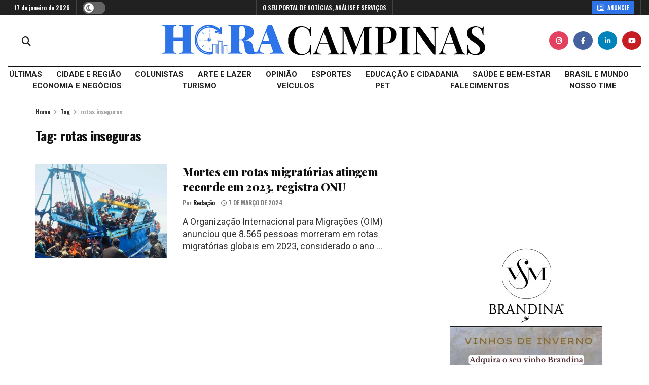

--- FILE ---
content_type: text/html; charset=UTF-8
request_url: https://horacampinas.com.br/tag/rotas-inseguras/
body_size: 30014
content:
<!doctype html>
<!--[if lt IE 7]> <html class="no-js lt-ie9 lt-ie8 lt-ie7" lang="pt-BR"> <![endif]-->
<!--[if IE 7]>    <html class="no-js lt-ie9 lt-ie8" lang="pt-BR"> <![endif]-->
<!--[if IE 8]>    <html class="no-js lt-ie9" lang="pt-BR"> <![endif]-->
<!--[if IE 9]>    <html class="no-js lt-ie10" lang="pt-BR"> <![endif]-->
<!--[if gt IE 8]><!--> <html class="no-js" lang="pt-BR"> <!--<![endif]-->
<head>
    <meta http-equiv="Content-Type" content="text/html; charset=UTF-8" />
    <meta name='viewport' content='width=device-width, initial-scale=1, user-scalable=yes' />
    <link rel="profile" href="http://gmpg.org/xfn/11" />
    <link rel="pingback" href="https://horacampinas.com.br/xmlrpc.php" />
    <meta name='robots' content='index, follow, max-image-preview:large, max-snippet:-1, max-video-preview:-1' />
<meta property="og:type" content="website">
<meta property="og:title" content="Mortes em rotas migratórias atingem recorde em 2023, registra ONU">
<meta property="og:site_name" content="Hora Campinas">
<meta property="og:description" content="A Organização Internacional para Migrações (OIM) anunciou que 8.565 pessoas morreram em rotas migratórias globais em 2023, considerado o ano">
<meta property="og:url" content="https://horacampinas.com.br/tag/rotas-inseguras">
<meta property="og:locale" content="pt_BR">
<meta property="og:image" content="https://horacampinas.com.br/wp-content/uploads/2024/03/navio.jpg">
<meta property="og:image:height" content="560">
<meta property="og:image:width" content="1440">
<meta name="twitter:card" content="summary">
<meta name="twitter:url" content="https://horacampinas.com.br/tag/rotas-inseguras">
<meta name="twitter:title" content="Mortes em rotas migratórias atingem recorde em 2023, registra ONU">
<meta name="twitter:description" content="A Organização Internacional para Migrações (OIM) anunciou que 8.565 pessoas morreram em rotas migratórias globais em 2023, considerado o ano">
<meta name="twitter:image" content="https://horacampinas.com.br/wp-content/uploads/2024/03/navio.jpg">
<meta name="twitter:image:width" content="1440">
<meta name="twitter:image:height" content="560">

<!-- Google Tag Manager for WordPress by gtm4wp.com -->
<script data-cfasync="false" data-pagespeed-no-defer>
	var gtm4wp_datalayer_name = "dataLayer";
	var dataLayer = dataLayer || [];
</script>
<!-- End Google Tag Manager for WordPress by gtm4wp.com -->			<script type="text/javascript">
			  var jnews_ajax_url = '/?ajax-request=jnews'
			</script>
			<script type="text/javascript">;window.jnews=window.jnews||{},window.jnews.library=window.jnews.library||{},window.jnews.library=function(){"use strict";var e=this;e.win=window,e.doc=document,e.noop=function(){},e.globalBody=e.doc.getElementsByTagName("body")[0],e.globalBody=e.globalBody?e.globalBody:e.doc,e.win.jnewsDataStorage=e.win.jnewsDataStorage||{_storage:new WeakMap,put:function(e,t,n){this._storage.has(e)||this._storage.set(e,new Map),this._storage.get(e).set(t,n)},get:function(e,t){return this._storage.get(e).get(t)},has:function(e,t){return this._storage.has(e)&&this._storage.get(e).has(t)},remove:function(e,t){var n=this._storage.get(e).delete(t);return 0===!this._storage.get(e).size&&this._storage.delete(e),n}},e.windowWidth=function(){return e.win.innerWidth||e.docEl.clientWidth||e.globalBody.clientWidth},e.windowHeight=function(){return e.win.innerHeight||e.docEl.clientHeight||e.globalBody.clientHeight},e.requestAnimationFrame=e.win.requestAnimationFrame||e.win.webkitRequestAnimationFrame||e.win.mozRequestAnimationFrame||e.win.msRequestAnimationFrame||window.oRequestAnimationFrame||function(e){return setTimeout(e,1e3/60)},e.cancelAnimationFrame=e.win.cancelAnimationFrame||e.win.webkitCancelAnimationFrame||e.win.webkitCancelRequestAnimationFrame||e.win.mozCancelAnimationFrame||e.win.msCancelRequestAnimationFrame||e.win.oCancelRequestAnimationFrame||function(e){clearTimeout(e)},e.classListSupport="classList"in document.createElement("_"),e.hasClass=e.classListSupport?function(e,t){return e.classList.contains(t)}:function(e,t){return e.className.indexOf(t)>=0},e.addClass=e.classListSupport?function(t,n){e.hasClass(t,n)||t.classList.add(n)}:function(t,n){e.hasClass(t,n)||(t.className+=" "+n)},e.removeClass=e.classListSupport?function(t,n){e.hasClass(t,n)&&t.classList.remove(n)}:function(t,n){e.hasClass(t,n)&&(t.className=t.className.replace(n,""))},e.objKeys=function(e){var t=[];for(var n in e)Object.prototype.hasOwnProperty.call(e,n)&&t.push(n);return t},e.isObjectSame=function(e,t){var n=!0;return JSON.stringify(e)!==JSON.stringify(t)&&(n=!1),n},e.extend=function(){for(var e,t,n,o=arguments[0]||{},i=1,a=arguments.length;i<a;i++)if(null!==(e=arguments[i]))for(t in e)o!==(n=e[t])&&void 0!==n&&(o[t]=n);return o},e.dataStorage=e.win.jnewsDataStorage,e.isVisible=function(e){return 0!==e.offsetWidth&&0!==e.offsetHeight||e.getBoundingClientRect().length},e.getHeight=function(e){return e.offsetHeight||e.clientHeight||e.getBoundingClientRect().height},e.getWidth=function(e){return e.offsetWidth||e.clientWidth||e.getBoundingClientRect().width},e.supportsPassive=!1;try{var t=Object.defineProperty({},"passive",{get:function(){e.supportsPassive=!0}});"createEvent"in e.doc?e.win.addEventListener("test",null,t):"fireEvent"in e.doc&&e.win.attachEvent("test",null)}catch(e){}e.passiveOption=!!e.supportsPassive&&{passive:!0},e.setStorage=function(e,t){e="jnews-"+e;var n={expired:Math.floor(((new Date).getTime()+432e5)/1e3)};t=Object.assign(n,t);localStorage.setItem(e,JSON.stringify(t))},e.getStorage=function(e){e="jnews-"+e;var t=localStorage.getItem(e);return null!==t&&0<t.length?JSON.parse(localStorage.getItem(e)):{}},e.expiredStorage=function(){var t,n="jnews-";for(var o in localStorage)o.indexOf(n)>-1&&"undefined"!==(t=e.getStorage(o.replace(n,""))).expired&&t.expired<Math.floor((new Date).getTime()/1e3)&&localStorage.removeItem(o)},e.addEvents=function(t,n,o){for(var i in n){var a=["touchstart","touchmove"].indexOf(i)>=0&&!o&&e.passiveOption;"createEvent"in e.doc?t.addEventListener(i,n[i],a):"fireEvent"in e.doc&&t.attachEvent("on"+i,n[i])}},e.removeEvents=function(t,n){for(var o in n)"createEvent"in e.doc?t.removeEventListener(o,n[o]):"fireEvent"in e.doc&&t.detachEvent("on"+o,n[o])},e.triggerEvents=function(t,n,o){var i;o=o||{detail:null};return"createEvent"in e.doc?(!(i=e.doc.createEvent("CustomEvent")||new CustomEvent(n)).initCustomEvent||i.initCustomEvent(n,!0,!1,o),void t.dispatchEvent(i)):"fireEvent"in e.doc?((i=e.doc.createEventObject()).eventType=n,void t.fireEvent("on"+i.eventType,i)):void 0},e.getParents=function(t,n){void 0===n&&(n=e.doc);for(var o=[],i=t.parentNode,a=!1;!a;)if(i){var r=i;r.querySelectorAll(n).length?a=!0:(o.push(r),i=r.parentNode)}else o=[],a=!0;return o},e.forEach=function(e,t,n){for(var o=0,i=e.length;o<i;o++)t.call(n,e[o],o)},e.getText=function(e){return e.innerText||e.textContent},e.setText=function(e,t){var n="object"==typeof t?t.innerText||t.textContent:t;e.innerText&&(e.innerText=n),e.textContent&&(e.textContent=n)},e.httpBuildQuery=function(t){return e.objKeys(t).reduce(function t(n){var o=arguments.length>1&&void 0!==arguments[1]?arguments[1]:null;return function(i,a){var r=n[a];a=encodeURIComponent(a);var s=o?"".concat(o,"[").concat(a,"]"):a;return null==r||"function"==typeof r?(i.push("".concat(s,"=")),i):["number","boolean","string"].includes(typeof r)?(i.push("".concat(s,"=").concat(encodeURIComponent(r))),i):(i.push(e.objKeys(r).reduce(t(r,s),[]).join("&")),i)}}(t),[]).join("&")},e.get=function(t,n,o,i){return o="function"==typeof o?o:e.noop,e.ajax("GET",t,n,o,i)},e.post=function(t,n,o,i){return o="function"==typeof o?o:e.noop,e.ajax("POST",t,n,o,i)},e.ajax=function(t,n,o,i,a){var r=new XMLHttpRequest,s=n,c=e.httpBuildQuery(o);if(t=-1!=["GET","POST"].indexOf(t)?t:"GET",r.open(t,s+("GET"==t?"?"+c:""),!0),"POST"==t&&r.setRequestHeader("Content-type","application/x-www-form-urlencoded"),r.setRequestHeader("X-Requested-With","XMLHttpRequest"),r.onreadystatechange=function(){4===r.readyState&&200<=r.status&&300>r.status&&"function"==typeof i&&i.call(void 0,r.response)},void 0!==a&&!a){return{xhr:r,send:function(){r.send("POST"==t?c:null)}}}return r.send("POST"==t?c:null),{xhr:r}},e.scrollTo=function(t,n,o){function i(e,t,n){this.start=this.position(),this.change=e-this.start,this.currentTime=0,this.increment=20,this.duration=void 0===n?500:n,this.callback=t,this.finish=!1,this.animateScroll()}return Math.easeInOutQuad=function(e,t,n,o){return(e/=o/2)<1?n/2*e*e+t:-n/2*(--e*(e-2)-1)+t},i.prototype.stop=function(){this.finish=!0},i.prototype.move=function(t){e.doc.documentElement.scrollTop=t,e.globalBody.parentNode.scrollTop=t,e.globalBody.scrollTop=t},i.prototype.position=function(){return e.doc.documentElement.scrollTop||e.globalBody.parentNode.scrollTop||e.globalBody.scrollTop},i.prototype.animateScroll=function(){this.currentTime+=this.increment;var t=Math.easeInOutQuad(this.currentTime,this.start,this.change,this.duration);this.move(t),this.currentTime<this.duration&&!this.finish?e.requestAnimationFrame.call(e.win,this.animateScroll.bind(this)):this.callback&&"function"==typeof this.callback&&this.callback()},new i(t,n,o)},e.unwrap=function(t){var n,o=t;e.forEach(t,(function(e,t){n?n+=e:n=e})),o.replaceWith(n)},e.performance={start:function(e){performance.mark(e+"Start")},stop:function(e){performance.mark(e+"End"),performance.measure(e,e+"Start",e+"End")}},e.fps=function(){var t=0,n=0,o=0;!function(){var i=t=0,a=0,r=0,s=document.getElementById("fpsTable"),c=function(t){void 0===document.getElementsByTagName("body")[0]?e.requestAnimationFrame.call(e.win,(function(){c(t)})):document.getElementsByTagName("body")[0].appendChild(t)};null===s&&((s=document.createElement("div")).style.position="fixed",s.style.top="120px",s.style.left="10px",s.style.width="100px",s.style.height="20px",s.style.border="1px solid black",s.style.fontSize="11px",s.style.zIndex="100000",s.style.backgroundColor="white",s.id="fpsTable",c(s));var l=function(){o++,n=Date.now(),(a=(o/(r=(n-t)/1e3)).toPrecision(2))!=i&&(i=a,s.innerHTML=i+"fps"),1<r&&(t=n,o=0),e.requestAnimationFrame.call(e.win,l)};l()}()},e.instr=function(e,t){for(var n=0;n<t.length;n++)if(-1!==e.toLowerCase().indexOf(t[n].toLowerCase()))return!0},e.winLoad=function(t,n){function o(o){if("complete"===e.doc.readyState||"interactive"===e.doc.readyState)return!o||n?setTimeout(t,n||1):t(o),1}o()||e.addEvents(e.win,{load:o})},e.docReady=function(t,n){function o(o){if("complete"===e.doc.readyState||"interactive"===e.doc.readyState)return!o||n?setTimeout(t,n||1):t(o),1}o()||e.addEvents(e.doc,{DOMContentLoaded:o})},e.fireOnce=function(){e.docReady((function(){e.assets=e.assets||[],e.assets.length&&(e.boot(),e.load_assets())}),50)},e.boot=function(){e.length&&e.doc.querySelectorAll("style[media]").forEach((function(e){"not all"==e.getAttribute("media")&&e.removeAttribute("media")}))},e.create_js=function(t,n){var o=e.doc.createElement("script");switch(o.setAttribute("src",t),n){case"defer":o.setAttribute("defer",!0);break;case"async":o.setAttribute("async",!0);break;case"deferasync":o.setAttribute("defer",!0),o.setAttribute("async",!0)}e.globalBody.appendChild(o)},e.load_assets=function(){"object"==typeof e.assets&&e.forEach(e.assets.slice(0),(function(t,n){var o="";t.defer&&(o+="defer"),t.async&&(o+="async"),e.create_js(t.url,o);var i=e.assets.indexOf(t);i>-1&&e.assets.splice(i,1)})),e.assets=jnewsoption.au_scripts=window.jnewsads=[]},e.setCookie=function(e,t,n){var o="";if(n){var i=new Date;i.setTime(i.getTime()+24*n*60*60*1e3),o="; expires="+i.toUTCString()}document.cookie=e+"="+(t||"")+o+"; path=/"},e.getCookie=function(e){for(var t=e+"=",n=document.cookie.split(";"),o=0;o<n.length;o++){for(var i=n[o];" "==i.charAt(0);)i=i.substring(1,i.length);if(0==i.indexOf(t))return i.substring(t.length,i.length)}return null},e.eraseCookie=function(e){document.cookie=e+"=; Path=/; Expires=Thu, 01 Jan 1970 00:00:01 GMT;"},e.docReady((function(){e.globalBody=e.globalBody==e.doc?e.doc.getElementsByTagName("body")[0]:e.globalBody,e.globalBody=e.globalBody?e.globalBody:e.doc})),e.winLoad((function(){e.winLoad((function(){var t=!1;if(void 0!==window.jnewsadmin)if(void 0!==window.file_version_checker){var n=e.objKeys(window.file_version_checker);n.length?n.forEach((function(e){t||"10.0.4"===window.file_version_checker[e]||(t=!0)})):t=!0}else t=!0;t&&(window.jnewsHelper.getMessage(),window.jnewsHelper.getNotice())}),2500)}))},window.jnews.library=new window.jnews.library;</script>
	<!-- This site is optimized with the Yoast SEO plugin v26.7 - https://yoast.com/wordpress/plugins/seo/ -->
	<title>Arquivos rotas inseguras - Hora Campinas</title>
	<link rel="canonical" href="https://horacampinas.com.br/tag/rotas-inseguras/" />
	<meta property="og:locale" content="pt_BR" />
	<meta property="og:type" content="article" />
	<meta property="og:title" content="Arquivos rotas inseguras - Hora Campinas" />
	<meta property="og:url" content="https://horacampinas.com.br/tag/rotas-inseguras/" />
	<meta property="og:site_name" content="Hora Campinas" />
	<meta name="twitter:card" content="summary_large_image" />
	<meta name="twitter:site" content="@horacampinas" />
	<script type="application/ld+json" class="yoast-schema-graph">{"@context":"https://schema.org","@graph":[{"@type":"CollectionPage","@id":"https://horacampinas.com.br/tag/rotas-inseguras/","url":"https://horacampinas.com.br/tag/rotas-inseguras/","name":"Arquivos rotas inseguras - Hora Campinas","isPartOf":{"@id":"https://horacampinas.com.br/#website"},"primaryImageOfPage":{"@id":"https://horacampinas.com.br/tag/rotas-inseguras/#primaryimage"},"image":{"@id":"https://horacampinas.com.br/tag/rotas-inseguras/#primaryimage"},"thumbnailUrl":"https://horacampinas.com.br/wp-content/uploads/2024/03/navio.jpg","breadcrumb":{"@id":"https://horacampinas.com.br/tag/rotas-inseguras/#breadcrumb"},"inLanguage":"pt-BR"},{"@type":"ImageObject","inLanguage":"pt-BR","@id":"https://horacampinas.com.br/tag/rotas-inseguras/#primaryimage","url":"https://horacampinas.com.br/wp-content/uploads/2024/03/navio.jpg","contentUrl":"https://horacampinas.com.br/wp-content/uploads/2024/03/navio.jpg","width":1440,"height":560,"caption":"Centenas de milhares de pessoas tentam migrar todos os anos por meio de rotas irregulares e inseguras - Foto: ONU"},{"@type":"BreadcrumbList","@id":"https://horacampinas.com.br/tag/rotas-inseguras/#breadcrumb","itemListElement":[{"@type":"ListItem","position":1,"name":"Início","item":"https://horacampinas.com.br/"},{"@type":"ListItem","position":2,"name":"rotas inseguras"}]},{"@type":"WebSite","@id":"https://horacampinas.com.br/#website","url":"https://horacampinas.com.br/","name":"Hora Campinas","description":"O SEU PORTAL DE NOTÍCIAS, ANÁLISE E SERVIÇOS","publisher":{"@id":"https://horacampinas.com.br/#organization"},"potentialAction":[{"@type":"SearchAction","target":{"@type":"EntryPoint","urlTemplate":"https://horacampinas.com.br/?s={search_term_string}"},"query-input":{"@type":"PropertyValueSpecification","valueRequired":true,"valueName":"search_term_string"}}],"inLanguage":"pt-BR"},{"@type":"Organization","@id":"https://horacampinas.com.br/#organization","name":"Hora Campinas","url":"https://horacampinas.com.br/","logo":{"@type":"ImageObject","inLanguage":"pt-BR","@id":"https://horacampinas.com.br/#/schema/logo/image/","url":"https://horacampinas.com.br/wp-content/uploads/2021/09/Logo-Hora-Campinas_v1-scaled.jpg","contentUrl":"https://horacampinas.com.br/wp-content/uploads/2021/09/Logo-Hora-Campinas_v1-scaled.jpg","width":2560,"height":1217,"caption":"Hora Campinas"},"image":{"@id":"https://horacampinas.com.br/#/schema/logo/image/"},"sameAs":["https://www.facebook.com/horacampinas/","https://x.com/horacampinas","https://www.instagram.com/horacampinas/","https://www.youtube.com/channel/UCXEsW1jIdv-oiPEQUGuSAAg"]}]}</script>
	<!-- / Yoast SEO plugin. -->


<link rel='dns-prefetch' href='//fonts.googleapis.com' />
<link rel='preconnect' href='https://fonts.gstatic.com' />
<link rel="alternate" type="application/rss+xml" title="Feed para Hora Campinas &raquo;" href="https://horacampinas.com.br/feed/" />
<link rel="alternate" type="application/rss+xml" title="Feed de comentários para Hora Campinas &raquo;" href="https://horacampinas.com.br/comments/feed/" />
<link rel="alternate" type="application/rss+xml" title="Feed de tag para Hora Campinas &raquo; rotas inseguras" href="https://horacampinas.com.br/tag/rotas-inseguras/feed/" />
<style id='wp-img-auto-sizes-contain-inline-css' type='text/css'>
img:is([sizes=auto i],[sizes^="auto," i]){contain-intrinsic-size:3000px 1500px}
/*# sourceURL=wp-img-auto-sizes-contain-inline-css */
</style>
<style id='wp-emoji-styles-inline-css' type='text/css'>

	img.wp-smiley, img.emoji {
		display: inline !important;
		border: none !important;
		box-shadow: none !important;
		height: 1em !important;
		width: 1em !important;
		margin: 0 0.07em !important;
		vertical-align: -0.1em !important;
		background: none !important;
		padding: 0 !important;
	}
/*# sourceURL=wp-emoji-styles-inline-css */
</style>
<style id='wp-block-library-inline-css' type='text/css'>
:root{--wp-block-synced-color:#7a00df;--wp-block-synced-color--rgb:122,0,223;--wp-bound-block-color:var(--wp-block-synced-color);--wp-editor-canvas-background:#ddd;--wp-admin-theme-color:#007cba;--wp-admin-theme-color--rgb:0,124,186;--wp-admin-theme-color-darker-10:#006ba1;--wp-admin-theme-color-darker-10--rgb:0,107,160.5;--wp-admin-theme-color-darker-20:#005a87;--wp-admin-theme-color-darker-20--rgb:0,90,135;--wp-admin-border-width-focus:2px}@media (min-resolution:192dpi){:root{--wp-admin-border-width-focus:1.5px}}.wp-element-button{cursor:pointer}:root .has-very-light-gray-background-color{background-color:#eee}:root .has-very-dark-gray-background-color{background-color:#313131}:root .has-very-light-gray-color{color:#eee}:root .has-very-dark-gray-color{color:#313131}:root .has-vivid-green-cyan-to-vivid-cyan-blue-gradient-background{background:linear-gradient(135deg,#00d084,#0693e3)}:root .has-purple-crush-gradient-background{background:linear-gradient(135deg,#34e2e4,#4721fb 50%,#ab1dfe)}:root .has-hazy-dawn-gradient-background{background:linear-gradient(135deg,#faaca8,#dad0ec)}:root .has-subdued-olive-gradient-background{background:linear-gradient(135deg,#fafae1,#67a671)}:root .has-atomic-cream-gradient-background{background:linear-gradient(135deg,#fdd79a,#004a59)}:root .has-nightshade-gradient-background{background:linear-gradient(135deg,#330968,#31cdcf)}:root .has-midnight-gradient-background{background:linear-gradient(135deg,#020381,#2874fc)}:root{--wp--preset--font-size--normal:16px;--wp--preset--font-size--huge:42px}.has-regular-font-size{font-size:1em}.has-larger-font-size{font-size:2.625em}.has-normal-font-size{font-size:var(--wp--preset--font-size--normal)}.has-huge-font-size{font-size:var(--wp--preset--font-size--huge)}.has-text-align-center{text-align:center}.has-text-align-left{text-align:left}.has-text-align-right{text-align:right}.has-fit-text{white-space:nowrap!important}#end-resizable-editor-section{display:none}.aligncenter{clear:both}.items-justified-left{justify-content:flex-start}.items-justified-center{justify-content:center}.items-justified-right{justify-content:flex-end}.items-justified-space-between{justify-content:space-between}.screen-reader-text{border:0;clip-path:inset(50%);height:1px;margin:-1px;overflow:hidden;padding:0;position:absolute;width:1px;word-wrap:normal!important}.screen-reader-text:focus{background-color:#ddd;clip-path:none;color:#444;display:block;font-size:1em;height:auto;left:5px;line-height:normal;padding:15px 23px 14px;text-decoration:none;top:5px;width:auto;z-index:100000}html :where(.has-border-color){border-style:solid}html :where([style*=border-top-color]){border-top-style:solid}html :where([style*=border-right-color]){border-right-style:solid}html :where([style*=border-bottom-color]){border-bottom-style:solid}html :where([style*=border-left-color]){border-left-style:solid}html :where([style*=border-width]){border-style:solid}html :where([style*=border-top-width]){border-top-style:solid}html :where([style*=border-right-width]){border-right-style:solid}html :where([style*=border-bottom-width]){border-bottom-style:solid}html :where([style*=border-left-width]){border-left-style:solid}html :where(img[class*=wp-image-]){height:auto;max-width:100%}:where(figure){margin:0 0 1em}html :where(.is-position-sticky){--wp-admin--admin-bar--position-offset:var(--wp-admin--admin-bar--height,0px)}@media screen and (max-width:600px){html :where(.is-position-sticky){--wp-admin--admin-bar--position-offset:0px}}

/*# sourceURL=wp-block-library-inline-css */
</style><style id='global-styles-inline-css' type='text/css'>
:root{--wp--preset--aspect-ratio--square: 1;--wp--preset--aspect-ratio--4-3: 4/3;--wp--preset--aspect-ratio--3-4: 3/4;--wp--preset--aspect-ratio--3-2: 3/2;--wp--preset--aspect-ratio--2-3: 2/3;--wp--preset--aspect-ratio--16-9: 16/9;--wp--preset--aspect-ratio--9-16: 9/16;--wp--preset--color--black: #000000;--wp--preset--color--cyan-bluish-gray: #abb8c3;--wp--preset--color--white: #ffffff;--wp--preset--color--pale-pink: #f78da7;--wp--preset--color--vivid-red: #cf2e2e;--wp--preset--color--luminous-vivid-orange: #ff6900;--wp--preset--color--luminous-vivid-amber: #fcb900;--wp--preset--color--light-green-cyan: #7bdcb5;--wp--preset--color--vivid-green-cyan: #00d084;--wp--preset--color--pale-cyan-blue: #8ed1fc;--wp--preset--color--vivid-cyan-blue: #0693e3;--wp--preset--color--vivid-purple: #9b51e0;--wp--preset--gradient--vivid-cyan-blue-to-vivid-purple: linear-gradient(135deg,rgb(6,147,227) 0%,rgb(155,81,224) 100%);--wp--preset--gradient--light-green-cyan-to-vivid-green-cyan: linear-gradient(135deg,rgb(122,220,180) 0%,rgb(0,208,130) 100%);--wp--preset--gradient--luminous-vivid-amber-to-luminous-vivid-orange: linear-gradient(135deg,rgb(252,185,0) 0%,rgb(255,105,0) 100%);--wp--preset--gradient--luminous-vivid-orange-to-vivid-red: linear-gradient(135deg,rgb(255,105,0) 0%,rgb(207,46,46) 100%);--wp--preset--gradient--very-light-gray-to-cyan-bluish-gray: linear-gradient(135deg,rgb(238,238,238) 0%,rgb(169,184,195) 100%);--wp--preset--gradient--cool-to-warm-spectrum: linear-gradient(135deg,rgb(74,234,220) 0%,rgb(151,120,209) 20%,rgb(207,42,186) 40%,rgb(238,44,130) 60%,rgb(251,105,98) 80%,rgb(254,248,76) 100%);--wp--preset--gradient--blush-light-purple: linear-gradient(135deg,rgb(255,206,236) 0%,rgb(152,150,240) 100%);--wp--preset--gradient--blush-bordeaux: linear-gradient(135deg,rgb(254,205,165) 0%,rgb(254,45,45) 50%,rgb(107,0,62) 100%);--wp--preset--gradient--luminous-dusk: linear-gradient(135deg,rgb(255,203,112) 0%,rgb(199,81,192) 50%,rgb(65,88,208) 100%);--wp--preset--gradient--pale-ocean: linear-gradient(135deg,rgb(255,245,203) 0%,rgb(182,227,212) 50%,rgb(51,167,181) 100%);--wp--preset--gradient--electric-grass: linear-gradient(135deg,rgb(202,248,128) 0%,rgb(113,206,126) 100%);--wp--preset--gradient--midnight: linear-gradient(135deg,rgb(2,3,129) 0%,rgb(40,116,252) 100%);--wp--preset--font-size--small: 13px;--wp--preset--font-size--medium: 20px;--wp--preset--font-size--large: 36px;--wp--preset--font-size--x-large: 42px;--wp--preset--spacing--20: 0.44rem;--wp--preset--spacing--30: 0.67rem;--wp--preset--spacing--40: 1rem;--wp--preset--spacing--50: 1.5rem;--wp--preset--spacing--60: 2.25rem;--wp--preset--spacing--70: 3.38rem;--wp--preset--spacing--80: 5.06rem;--wp--preset--shadow--natural: 6px 6px 9px rgba(0, 0, 0, 0.2);--wp--preset--shadow--deep: 12px 12px 50px rgba(0, 0, 0, 0.4);--wp--preset--shadow--sharp: 6px 6px 0px rgba(0, 0, 0, 0.2);--wp--preset--shadow--outlined: 6px 6px 0px -3px rgb(255, 255, 255), 6px 6px rgb(0, 0, 0);--wp--preset--shadow--crisp: 6px 6px 0px rgb(0, 0, 0);}:where(.is-layout-flex){gap: 0.5em;}:where(.is-layout-grid){gap: 0.5em;}body .is-layout-flex{display: flex;}.is-layout-flex{flex-wrap: wrap;align-items: center;}.is-layout-flex > :is(*, div){margin: 0;}body .is-layout-grid{display: grid;}.is-layout-grid > :is(*, div){margin: 0;}:where(.wp-block-columns.is-layout-flex){gap: 2em;}:where(.wp-block-columns.is-layout-grid){gap: 2em;}:where(.wp-block-post-template.is-layout-flex){gap: 1.25em;}:where(.wp-block-post-template.is-layout-grid){gap: 1.25em;}.has-black-color{color: var(--wp--preset--color--black) !important;}.has-cyan-bluish-gray-color{color: var(--wp--preset--color--cyan-bluish-gray) !important;}.has-white-color{color: var(--wp--preset--color--white) !important;}.has-pale-pink-color{color: var(--wp--preset--color--pale-pink) !important;}.has-vivid-red-color{color: var(--wp--preset--color--vivid-red) !important;}.has-luminous-vivid-orange-color{color: var(--wp--preset--color--luminous-vivid-orange) !important;}.has-luminous-vivid-amber-color{color: var(--wp--preset--color--luminous-vivid-amber) !important;}.has-light-green-cyan-color{color: var(--wp--preset--color--light-green-cyan) !important;}.has-vivid-green-cyan-color{color: var(--wp--preset--color--vivid-green-cyan) !important;}.has-pale-cyan-blue-color{color: var(--wp--preset--color--pale-cyan-blue) !important;}.has-vivid-cyan-blue-color{color: var(--wp--preset--color--vivid-cyan-blue) !important;}.has-vivid-purple-color{color: var(--wp--preset--color--vivid-purple) !important;}.has-black-background-color{background-color: var(--wp--preset--color--black) !important;}.has-cyan-bluish-gray-background-color{background-color: var(--wp--preset--color--cyan-bluish-gray) !important;}.has-white-background-color{background-color: var(--wp--preset--color--white) !important;}.has-pale-pink-background-color{background-color: var(--wp--preset--color--pale-pink) !important;}.has-vivid-red-background-color{background-color: var(--wp--preset--color--vivid-red) !important;}.has-luminous-vivid-orange-background-color{background-color: var(--wp--preset--color--luminous-vivid-orange) !important;}.has-luminous-vivid-amber-background-color{background-color: var(--wp--preset--color--luminous-vivid-amber) !important;}.has-light-green-cyan-background-color{background-color: var(--wp--preset--color--light-green-cyan) !important;}.has-vivid-green-cyan-background-color{background-color: var(--wp--preset--color--vivid-green-cyan) !important;}.has-pale-cyan-blue-background-color{background-color: var(--wp--preset--color--pale-cyan-blue) !important;}.has-vivid-cyan-blue-background-color{background-color: var(--wp--preset--color--vivid-cyan-blue) !important;}.has-vivid-purple-background-color{background-color: var(--wp--preset--color--vivid-purple) !important;}.has-black-border-color{border-color: var(--wp--preset--color--black) !important;}.has-cyan-bluish-gray-border-color{border-color: var(--wp--preset--color--cyan-bluish-gray) !important;}.has-white-border-color{border-color: var(--wp--preset--color--white) !important;}.has-pale-pink-border-color{border-color: var(--wp--preset--color--pale-pink) !important;}.has-vivid-red-border-color{border-color: var(--wp--preset--color--vivid-red) !important;}.has-luminous-vivid-orange-border-color{border-color: var(--wp--preset--color--luminous-vivid-orange) !important;}.has-luminous-vivid-amber-border-color{border-color: var(--wp--preset--color--luminous-vivid-amber) !important;}.has-light-green-cyan-border-color{border-color: var(--wp--preset--color--light-green-cyan) !important;}.has-vivid-green-cyan-border-color{border-color: var(--wp--preset--color--vivid-green-cyan) !important;}.has-pale-cyan-blue-border-color{border-color: var(--wp--preset--color--pale-cyan-blue) !important;}.has-vivid-cyan-blue-border-color{border-color: var(--wp--preset--color--vivid-cyan-blue) !important;}.has-vivid-purple-border-color{border-color: var(--wp--preset--color--vivid-purple) !important;}.has-vivid-cyan-blue-to-vivid-purple-gradient-background{background: var(--wp--preset--gradient--vivid-cyan-blue-to-vivid-purple) !important;}.has-light-green-cyan-to-vivid-green-cyan-gradient-background{background: var(--wp--preset--gradient--light-green-cyan-to-vivid-green-cyan) !important;}.has-luminous-vivid-amber-to-luminous-vivid-orange-gradient-background{background: var(--wp--preset--gradient--luminous-vivid-amber-to-luminous-vivid-orange) !important;}.has-luminous-vivid-orange-to-vivid-red-gradient-background{background: var(--wp--preset--gradient--luminous-vivid-orange-to-vivid-red) !important;}.has-very-light-gray-to-cyan-bluish-gray-gradient-background{background: var(--wp--preset--gradient--very-light-gray-to-cyan-bluish-gray) !important;}.has-cool-to-warm-spectrum-gradient-background{background: var(--wp--preset--gradient--cool-to-warm-spectrum) !important;}.has-blush-light-purple-gradient-background{background: var(--wp--preset--gradient--blush-light-purple) !important;}.has-blush-bordeaux-gradient-background{background: var(--wp--preset--gradient--blush-bordeaux) !important;}.has-luminous-dusk-gradient-background{background: var(--wp--preset--gradient--luminous-dusk) !important;}.has-pale-ocean-gradient-background{background: var(--wp--preset--gradient--pale-ocean) !important;}.has-electric-grass-gradient-background{background: var(--wp--preset--gradient--electric-grass) !important;}.has-midnight-gradient-background{background: var(--wp--preset--gradient--midnight) !important;}.has-small-font-size{font-size: var(--wp--preset--font-size--small) !important;}.has-medium-font-size{font-size: var(--wp--preset--font-size--medium) !important;}.has-large-font-size{font-size: var(--wp--preset--font-size--large) !important;}.has-x-large-font-size{font-size: var(--wp--preset--font-size--x-large) !important;}
/*# sourceURL=global-styles-inline-css */
</style>

<style id='classic-theme-styles-inline-css' type='text/css'>
/*! This file is auto-generated */
.wp-block-button__link{color:#fff;background-color:#32373c;border-radius:9999px;box-shadow:none;text-decoration:none;padding:calc(.667em + 2px) calc(1.333em + 2px);font-size:1.125em}.wp-block-file__button{background:#32373c;color:#fff;text-decoration:none}
/*# sourceURL=/wp-includes/css/classic-themes.min.css */
</style>
<link rel='stylesheet' id='contact-form-7-css' href='https://horacampinas.com.br/wp-content/plugins/contact-form-7/includes/css/styles.css?ver=6.1.4' type='text/css' media='all' />
<link rel='stylesheet' id='jnews-video-css' href='https://horacampinas.com.br/wp-content/plugins/jnews-video/assets/css/plugin.css?ver=12.0.1' type='text/css' media='all' />
<link rel='stylesheet' id='jnews-parent-style-css' href='https://horacampinas.com.br/wp-content/themes/jnews/style.css?ver=6.9' type='text/css' media='all' />
<link rel='stylesheet' id='js_composer_front-css' href='https://horacampinas.com.br/wp-content/plugins/js_composer/assets/css/js_composer.min.css?ver=8.7.2' type='text/css' media='all' />
<link rel='stylesheet' id='jeg_customizer_font-css' href='//fonts.googleapis.com/css?family=Oswald%3A600%2C700%7CRoboto%3A900%2C700%2Cregular%7CPlayfair+Display%3A900&#038;display=swap&#038;ver=1.3.2' type='text/css' media='all' />
<link rel='stylesheet' id='font-awesome-css' href='https://horacampinas.com.br/wp-content/themes/jnews/assets/fonts/font-awesome/font-awesome.min.css?ver=1.0.0' type='text/css' media='all' />
<link rel='stylesheet' id='jnews-frontend-css' href='https://horacampinas.com.br/wp-content/themes/jnews/assets/dist/frontend.min.css?ver=1.0.0' type='text/css' media='all' />
<link rel='stylesheet' id='jnews-js-composer-css' href='https://horacampinas.com.br/wp-content/themes/jnews/assets/css/js-composer-frontend.css?ver=1.0.0' type='text/css' media='all' />
<link rel='stylesheet' id='jnews-style-css' href='https://horacampinas.com.br/wp-content/themes/jnews-child/style.css?ver=1.0.0' type='text/css' media='all' />
<link rel='stylesheet' id='jnews-darkmode-css' href='https://horacampinas.com.br/wp-content/themes/jnews/assets/css/darkmode.css?ver=1.0.0' type='text/css' media='all' />
<link rel='stylesheet' id='jnews-scheme-css' href='https://horacampinas.com.br/wp-content/themes/jnews/data/import/newspaper/scheme.css?ver=1.0.0' type='text/css' media='all' />
<link rel='stylesheet' id='jnews-video-darkmode-css' href='https://horacampinas.com.br/wp-content/plugins/jnews-video/assets/css/darkmode.css?ver=12.0.1' type='text/css' media='all' />
<script type="text/javascript" src="https://horacampinas.com.br/wp-includes/js/jquery/jquery.min.js?ver=3.7.1" id="jquery-core-js"></script>
<script type="text/javascript" src="https://horacampinas.com.br/wp-includes/js/jquery/jquery-migrate.min.js?ver=3.4.1" id="jquery-migrate-js"></script>
<script></script><link rel="https://api.w.org/" href="https://horacampinas.com.br/wp-json/" /><link rel="alternate" title="JSON" type="application/json" href="https://horacampinas.com.br/wp-json/wp/v2/tags/30755" /><link rel="EditURI" type="application/rsd+xml" title="RSD" href="https://horacampinas.com.br/xmlrpc.php?rsd" />
<meta name="generator" content="WordPress 6.9" />
<script src="https://autozep.adzep.io/push-tag.js" data-site="horacampinas.com.br" data-sw-path="/adzep/firebase-messaging-sw.js" async></script>

<!-- This site is using AdRotate v5.17.2 to display their advertisements - https://ajdg.solutions/ -->
<!-- AdRotate CSS -->
<style type="text/css" media="screen">
	.g { margin:0px; padding:0px; overflow:hidden; line-height:1; zoom:1; }
	.g img { height:auto; }
	.g-col { position:relative; float:left; }
	.g-col:first-child { margin-left: 0; }
	.g-col:last-child { margin-right: 0; }
	.g-33 { margin:25px;  float:right; clear:right; }
	.g-37 {  margin: 0 auto; }
	@media only screen and (max-width: 480px) {
		.g-col, .g-dyn, .g-single { width:100%; margin-left:0; margin-right:0; }
	}
</style>
<!-- /AdRotate CSS -->

<script data-cfasync="false" src="https://autozep.adzep.io/configs/horacampinas.js" async></script>

<meta name="icopify-verification" content="sanipmacaroh1460829f212d892ea98790e298d212f">

<script 
  src="https://autozep.adzep.io/push-tag.js"
  data-site="horacampinas.com.br"
  data-sw-path="/adzep/firebase-messaging-sw.js"
  async>
</script>

<!-- Google Tag Manager for WordPress by gtm4wp.com -->
<!-- GTM Container placement set to footer -->
<script data-cfasync="false" data-pagespeed-no-defer>
	var dataLayer_content = {"pagePostType":"post","pagePostType2":"tag-post"};
	dataLayer.push( dataLayer_content );
</script>
<script data-cfasync="false" data-pagespeed-no-defer>
(function(w,d,s,l,i){w[l]=w[l]||[];w[l].push({'gtm.start':
new Date().getTime(),event:'gtm.js'});var f=d.getElementsByTagName(s)[0],
j=d.createElement(s),dl=l!='dataLayer'?'&l='+l:'';j.async=true;j.src=
'//www.googletagmanager.com/gtm.js?id='+i+dl;f.parentNode.insertBefore(j,f);
})(window,document,'script','dataLayer','GTM-TRJTHC3');
</script>
<!-- End Google Tag Manager for WordPress by gtm4wp.com -->      <meta name="onesignal" content="wordpress-plugin"/>
            <script>

      window.OneSignalDeferred = window.OneSignalDeferred || [];

      OneSignalDeferred.push(function(OneSignal) {
        var oneSignal_options = {};
        window._oneSignalInitOptions = oneSignal_options;

        oneSignal_options['serviceWorkerParam'] = { scope: '/wp-content/plugins/onesignal-free-web-push-notifications/sdk_files/push/onesignal/' };
oneSignal_options['serviceWorkerPath'] = 'OneSignalSDKWorker.js';

        OneSignal.Notifications.setDefaultUrl("https://horacampinas.com.br");

        oneSignal_options['wordpress'] = true;
oneSignal_options['appId'] = '689251e6-fe84-4ab2-9321-cd631a928983';
oneSignal_options['allowLocalhostAsSecureOrigin'] = true;
oneSignal_options['welcomeNotification'] = { };
oneSignal_options['welcomeNotification']['title'] = "Notificações Hora Campinas";
oneSignal_options['welcomeNotification']['message'] = "Obrigado por inscrever-se!";
oneSignal_options['path'] = "https://horacampinas.com.br/wp-content/plugins/onesignal-free-web-push-notifications/sdk_files/";
oneSignal_options['promptOptions'] = { };
oneSignal_options['promptOptions']['actionMessage'] = "Quer receber notificações de novidades e atualizações";
oneSignal_options['promptOptions']['exampleNotificationTitleDesktop'] = "Exemplo de notificação";
oneSignal_options['promptOptions']['exampleNotificationTitleMobile'] = "Exemplo de notificação";
oneSignal_options['promptOptions']['acceptButtonText'] = "CONTINUAR";
oneSignal_options['promptOptions']['cancelButtonText'] = "NÃO, OBRIGADO";
oneSignal_options['promptOptions']['siteName'] = "https://horacampinas.com.br";
oneSignal_options['promptOptions']['autoAcceptTitle'] = "Clique para Habilitar";
oneSignal_options['notifyButton'] = { };
oneSignal_options['notifyButton']['enable'] = true;
oneSignal_options['notifyButton']['position'] = 'bottom-right';
oneSignal_options['notifyButton']['theme'] = 'default';
oneSignal_options['notifyButton']['size'] = 'medium';
oneSignal_options['notifyButton']['showCredit'] = true;
oneSignal_options['notifyButton']['text'] = {};
oneSignal_options['notifyButton']['text']['tip.state.unsubscribed'] = 'Inscreva-se para receber notificações';
oneSignal_options['notifyButton']['text']['tip.state.subscribed'] = 'Inscrito para notificações';
oneSignal_options['notifyButton']['text']['tip.state.blocked'] = 'Você está bloqueado para notificações';
oneSignal_options['notifyButton']['text']['message.action.subscribed'] = 'Obrigado por Inscrever-se!';
oneSignal_options['notifyButton']['text']['message.action.resubscribed'] = 'Você está inscrito para notificações';
oneSignal_options['notifyButton']['text']['message.action.unsubscribed'] = 'Você não receberá mais notificações';
oneSignal_options['notifyButton']['text']['dialog.main.title'] = 'Notificação de Atualizações';
oneSignal_options['notifyButton']['text']['dialog.main.button.subscribe'] = 'INSCREVER-SE';
oneSignal_options['notifyButton']['text']['dialog.main.button.unsubscribe'] = 'DESINSCREVER-SE';
oneSignal_options['notifyButton']['text']['dialog.blocked.title'] = 'Desbloquear Notificações';
oneSignal_options['notifyButton']['text']['dialog.blocked.message'] = 'Instruções para habilitar notificações';
              OneSignal.init(window._oneSignalInitOptions);
              OneSignal.Slidedown.promptPush()      });

      function documentInitOneSignal() {
        var oneSignal_elements = document.getElementsByClassName("OneSignal-prompt");

        var oneSignalLinkClickHandler = function(event) { OneSignal.Notifications.requestPermission(); event.preventDefault(); };        for(var i = 0; i < oneSignal_elements.length; i++)
          oneSignal_elements[i].addEventListener('click', oneSignalLinkClickHandler, false);
      }

      if (document.readyState === 'complete') {
           documentInitOneSignal();
      }
      else {
           window.addEventListener("load", function(event){
               documentInitOneSignal();
          });
      }
    </script>
<meta name="generator" content="Powered by WPBakery Page Builder - drag and drop page builder for WordPress."/>
<script type='application/ld+json'>{"@context":"http:\/\/schema.org","@type":"Organization","@id":"https:\/\/horacampinas.com.br\/#organization","url":"https:\/\/horacampinas.com.br\/","name":"","logo":{"@type":"ImageObject","url":""},"sameAs":["https:\/\/www.instagram.com\/horacampinas\/","https:\/\/www.facebook.com\/horacampinas","https:\/\/www.linkedin.com\/company\/hora-campinas\/posts\/?feedView=all","https:\/\/www.youtube.com\/@horacampinas3971"]}</script>
<script type='application/ld+json'>{"@context":"http:\/\/schema.org","@type":"WebSite","@id":"https:\/\/horacampinas.com.br\/#website","url":"https:\/\/horacampinas.com.br\/","name":"","potentialAction":{"@type":"SearchAction","target":"https:\/\/horacampinas.com.br\/?s={search_term_string}","query-input":"required name=search_term_string"}}</script>
<link rel="icon" href="https://horacampinas.com.br/wp-content/uploads/2021/02/cropped-icone-hora-campinas-32x32.jpeg" sizes="32x32" />
<link rel="icon" href="https://horacampinas.com.br/wp-content/uploads/2021/02/cropped-icone-hora-campinas-192x192.jpeg" sizes="192x192" />
<link rel="apple-touch-icon" href="https://horacampinas.com.br/wp-content/uploads/2021/02/cropped-icone-hora-campinas-180x180.jpeg" />
<meta name="msapplication-TileImage" content="https://horacampinas.com.br/wp-content/uploads/2021/02/cropped-icone-hora-campinas-270x270.jpeg" />
<style id="jeg_dynamic_css" type="text/css" data-type="jeg_custom-css">.jeg_container, .jeg_content, .jeg_boxed .jeg_main .jeg_container, .jeg_autoload_separator { background-color : #ffffff; } body { --j-body-color : #333333; --j-accent-color : #2e74e8; --j-alt-color : #2e74e8; --j-heading-color : #111111; } body,.jeg_newsfeed_list .tns-outer .tns-controls button,.jeg_filter_button,.owl-carousel .owl-nav div,.jeg_readmore,.jeg_hero_style_7 .jeg_post_meta a,.widget_calendar thead th,.widget_calendar tfoot a,.jeg_socialcounter a,.entry-header .jeg_meta_like a,.entry-header .jeg_meta_comment a,.entry-header .jeg_meta_donation a,.entry-header .jeg_meta_bookmark a,.entry-content tbody tr:hover,.entry-content th,.jeg_splitpost_nav li:hover a,#breadcrumbs a,.jeg_author_socials a:hover,.jeg_footer_content a,.jeg_footer_bottom a,.jeg_cartcontent,.woocommerce .woocommerce-breadcrumb a { color : #333333; } a, .jeg_menu_style_5>li>a:hover, .jeg_menu_style_5>li.sfHover>a, .jeg_menu_style_5>li.current-menu-item>a, .jeg_menu_style_5>li.current-menu-ancestor>a, .jeg_navbar .jeg_menu:not(.jeg_main_menu)>li>a:hover, .jeg_midbar .jeg_menu:not(.jeg_main_menu)>li>a:hover, .jeg_side_tabs li.active, .jeg_block_heading_5 strong, .jeg_block_heading_6 strong, .jeg_block_heading_7 strong, .jeg_block_heading_8 strong, .jeg_subcat_list li a:hover, .jeg_subcat_list li button:hover, .jeg_pl_lg_7 .jeg_thumb .jeg_post_category a, .jeg_pl_xs_2:before, .jeg_pl_xs_4 .jeg_postblock_content:before, .jeg_postblock .jeg_post_title a:hover, .jeg_hero_style_6 .jeg_post_title a:hover, .jeg_sidefeed .jeg_pl_xs_3 .jeg_post_title a:hover, .widget_jnews_popular .jeg_post_title a:hover, .jeg_meta_author a, .widget_archive li a:hover, .widget_pages li a:hover, .widget_meta li a:hover, .widget_recent_entries li a:hover, .widget_rss li a:hover, .widget_rss cite, .widget_categories li a:hover, .widget_categories li.current-cat>a, #breadcrumbs a:hover, .jeg_share_count .counts, .commentlist .bypostauthor>.comment-body>.comment-author>.fn, span.required, .jeg_review_title, .bestprice .price, .authorlink a:hover, .jeg_vertical_playlist .jeg_video_playlist_play_icon, .jeg_vertical_playlist .jeg_video_playlist_item.active .jeg_video_playlist_thumbnail:before, .jeg_horizontal_playlist .jeg_video_playlist_play, .woocommerce li.product .pricegroup .button, .widget_display_forums li a:hover, .widget_display_topics li:before, .widget_display_replies li:before, .widget_display_views li:before, .bbp-breadcrumb a:hover, .jeg_mobile_menu li.sfHover>a, .jeg_mobile_menu li a:hover, .split-template-6 .pagenum, .jeg_mobile_menu_style_5>li>a:hover, .jeg_mobile_menu_style_5>li.sfHover>a, .jeg_mobile_menu_style_5>li.current-menu-item>a, .jeg_mobile_menu_style_5>li.current-menu-ancestor>a, .jeg_mobile_menu.jeg_menu_dropdown li.open > div > a ,.jeg_menu_dropdown.language-swicher .sub-menu li a:hover { color : #2e74e8; } .jeg_menu_style_1>li>a:before, .jeg_menu_style_2>li>a:before, .jeg_menu_style_3>li>a:before, .jeg_side_toggle, .jeg_slide_caption .jeg_post_category a, .jeg_slider_type_1_wrapper .tns-controls button.tns-next, .jeg_block_heading_1 .jeg_block_title span, .jeg_block_heading_2 .jeg_block_title span, .jeg_block_heading_3, .jeg_block_heading_4 .jeg_block_title span, .jeg_block_heading_6:after, .jeg_pl_lg_box .jeg_post_category a, .jeg_pl_md_box .jeg_post_category a, .jeg_readmore:hover, .jeg_thumb .jeg_post_category a, .jeg_block_loadmore a:hover, .jeg_postblock.alt .jeg_block_loadmore a:hover, .jeg_block_loadmore a.active, .jeg_postblock_carousel_2 .jeg_post_category a, .jeg_heroblock .jeg_post_category a, .jeg_pagenav_1 .page_number.active, .jeg_pagenav_1 .page_number.active:hover, input[type="submit"], .btn, .button, .widget_tag_cloud a:hover, .popularpost_item:hover .jeg_post_title a:before, .jeg_splitpost_4 .page_nav, .jeg_splitpost_5 .page_nav, .jeg_post_via a:hover, .jeg_post_source a:hover, .jeg_post_tags a:hover, .comment-reply-title small a:before, .comment-reply-title small a:after, .jeg_storelist .productlink, .authorlink li.active a:before, .jeg_footer.dark .socials_widget:not(.nobg) a:hover .fa,.jeg_footer.dark .socials_widget:not(.nobg) a:hover > span.jeg-icon, div.jeg_breakingnews_title, .jeg_overlay_slider_bottom_wrapper .tns-controls button, .jeg_overlay_slider_bottom_wrapper .tns-controls button:hover, .jeg_vertical_playlist .jeg_video_playlist_current, .woocommerce span.onsale, .woocommerce #respond input#submit:hover, .woocommerce a.button:hover, .woocommerce button.button:hover, .woocommerce input.button:hover, .woocommerce #respond input#submit.alt, .woocommerce a.button.alt, .woocommerce button.button.alt, .woocommerce input.button.alt, .jeg_popup_post .caption, .jeg_footer.dark input[type="submit"], .jeg_footer.dark .btn, .jeg_footer.dark .button, .footer_widget.widget_tag_cloud a:hover, .jeg_inner_content .content-inner .jeg_post_category a:hover, #buddypress .standard-form button, #buddypress a.button, #buddypress input[type="submit"], #buddypress input[type="button"], #buddypress input[type="reset"], #buddypress ul.button-nav li a, #buddypress .generic-button a, #buddypress .generic-button button, #buddypress .comment-reply-link, #buddypress a.bp-title-button, #buddypress.buddypress-wrap .members-list li .user-update .activity-read-more a, div#buddypress .standard-form button:hover, div#buddypress a.button:hover, div#buddypress input[type="submit"]:hover, div#buddypress input[type="button"]:hover, div#buddypress input[type="reset"]:hover, div#buddypress ul.button-nav li a:hover, div#buddypress .generic-button a:hover, div#buddypress .generic-button button:hover, div#buddypress .comment-reply-link:hover, div#buddypress a.bp-title-button:hover, div#buddypress.buddypress-wrap .members-list li .user-update .activity-read-more a:hover, #buddypress #item-nav .item-list-tabs ul li a:before, .jeg_inner_content .jeg_meta_container .follow-wrapper a { background-color : #2e74e8; } .jeg_block_heading_7 .jeg_block_title span, .jeg_readmore:hover, .jeg_block_loadmore a:hover, .jeg_block_loadmore a.active, .jeg_pagenav_1 .page_number.active, .jeg_pagenav_1 .page_number.active:hover, .jeg_pagenav_3 .page_number:hover, .jeg_prevnext_post a:hover h3, .jeg_overlay_slider .jeg_post_category, .jeg_sidefeed .jeg_post.active, .jeg_vertical_playlist.jeg_vertical_playlist .jeg_video_playlist_item.active .jeg_video_playlist_thumbnail img, .jeg_horizontal_playlist .jeg_video_playlist_item.active { border-color : #2e74e8; } .jeg_tabpost_nav li.active, .woocommerce div.product .woocommerce-tabs ul.tabs li.active, .jeg_mobile_menu_style_1>li.current-menu-item a, .jeg_mobile_menu_style_1>li.current-menu-ancestor a, .jeg_mobile_menu_style_2>li.current-menu-item::after, .jeg_mobile_menu_style_2>li.current-menu-ancestor::after, .jeg_mobile_menu_style_3>li.current-menu-item::before, .jeg_mobile_menu_style_3>li.current-menu-ancestor::before { border-bottom-color : #2e74e8; } .jeg_post_share .jeg-icon svg { fill : #2e74e8; } .jeg_post_meta .fa, .jeg_post_meta .jpwt-icon, .entry-header .jeg_post_meta .fa, .jeg_review_stars, .jeg_price_review_list { color : #2e74e8; } .jeg_share_button.share-float.share-monocrhome a { background-color : #2e74e8; } h1,h2,h3,h4,h5,h6,.jeg_post_title a,.entry-header .jeg_post_title,.jeg_hero_style_7 .jeg_post_title a,.jeg_block_title,.jeg_splitpost_bar .current_title,.jeg_video_playlist_title,.gallery-caption,.jeg_push_notification_button>a.button { color : #111111; } .split-template-9 .pagenum, .split-template-10 .pagenum, .split-template-11 .pagenum, .split-template-12 .pagenum, .split-template-13 .pagenum, .split-template-15 .pagenum, .split-template-18 .pagenum, .split-template-20 .pagenum, .split-template-19 .current_title span, .split-template-20 .current_title span { background-color : #111111; } .jeg_topbar .jeg_nav_row, .jeg_topbar .jeg_search_no_expand .jeg_search_input { line-height : 30px; } .jeg_topbar .jeg_nav_row, .jeg_topbar .jeg_nav_icon { height : 30px; } .jeg_topbar .jeg_logo_img { max-height : 30px; } .jeg_topbar, .jeg_topbar.dark { border-top-width : 0px; } .jeg_midbar { height : 100px; } .jeg_midbar .jeg_logo_img { max-height : 100px; } .jeg_midbar, .jeg_midbar.dark { border-bottom-width : 0px; } .jeg_header .jeg_bottombar.jeg_navbar,.jeg_bottombar .jeg_nav_icon { height : 50px; } .jeg_header .jeg_bottombar.jeg_navbar, .jeg_header .jeg_bottombar .jeg_main_menu:not(.jeg_menu_style_1) > li > a, .jeg_header .jeg_bottombar .jeg_menu_style_1 > li, .jeg_header .jeg_bottombar .jeg_menu:not(.jeg_main_menu) > li > a { line-height : 50px; } .jeg_bottombar .jeg_logo_img { max-height : 50px; } .jeg_header .jeg_bottombar, .jeg_header .jeg_bottombar.jeg_navbar_dark, .jeg_bottombar.jeg_navbar_boxed .jeg_nav_row, .jeg_bottombar.jeg_navbar_dark.jeg_navbar_boxed .jeg_nav_row { border-top-width : 3px; border-bottom-width : 1px; } .jeg_header_wrapper .jeg_bottombar, .jeg_header_wrapper .jeg_bottombar.jeg_navbar_dark, .jeg_bottombar.jeg_navbar_boxed .jeg_nav_row, .jeg_bottombar.jeg_navbar_dark.jeg_navbar_boxed .jeg_nav_row { border-top-color : #111111; } .jeg_stickybar, .jeg_stickybar.dark { border-bottom-width : 3px; } .jeg_stickybar, .jeg_stickybar.dark, .jeg_stickybar.jeg_navbar_boxed .jeg_nav_row { border-bottom-color : #111111; } .jeg_header .socials_widget > a > i.fa:before { color : #ffffff; } .jeg_header .socials_widget.nobg > a > i > span.jeg-icon svg { fill : #ffffff; } .jeg_header .socials_widget.nobg > a > span.jeg-icon svg { fill : #ffffff; } .jeg_header .socials_widget > a > span.jeg-icon svg { fill : #ffffff; } .jeg_header .socials_widget > a > i > span.jeg-icon svg { fill : #ffffff; } .jeg_aside_item.socials_widget > a > i.fa:before { color : #777777; } .jeg_aside_item.socials_widget.nobg a span.jeg-icon svg { fill : #777777; } .jeg_aside_item.socials_widget a span.jeg-icon svg { fill : #777777; } .jeg_button_1 .btn { background : #81d742; } .jeg_nav_search { width : 39%; } .jnews .jeg_header .jeg_menu.jeg_top_menu > li > a { color : #81d742; } .jeg_footer_content,.jeg_footer.dark .jeg_footer_content { color : #ffffff; } .jeg_footer .jeg_footer_heading h3,.jeg_footer.dark .jeg_footer_heading h3,.jeg_footer .widget h2,.jeg_footer .footer_dark .widget h2 { color : #2e74e8; } .jeg_footer .jeg_footer_content a:hover,.jeg_footer.dark .jeg_footer_content a:hover { color : #2e74e8; } .jeg_footer .jeg_footer_content a:hover svg,.jeg_footer.dark .jeg_footer_content a:hover svg { fill : #2e74e8; } .jeg_footer input[type="submit"],.jeg_footer .btn,.jeg_footer .button { background-color : #2e74e8; color : #ffffff; } .jeg_footer input:not([type="submit"]),.jeg_footer textarea,.jeg_footer select,.jeg_footer.dark input:not([type="submit"]),.jeg_footer.dark textarea,.jeg_footer.dark select { color : #000000; } .jeg_footer_bottom a,.jeg_footer.dark .jeg_footer_bottom a,.jeg_footer_secondary a,.jeg_footer.dark .jeg_footer_secondary a,.jeg_footer_sidecontent .jeg_footer_primary a,.jeg_footer_sidecontent.dark .jeg_footer_primary a { color : #2e74e8; } .jeg_read_progress_wrapper .jeg_progress_container .progress-bar { background-color : #2e74e8; } body,input,textarea,select,.chosen-container-single .chosen-single,.btn,.button { font-family: Oswald,Helvetica,Arial,sans-serif;font-weight : 600; font-style : normal;  } .jeg_header, .jeg_mobile_wrapper { font-family: Oswald,Helvetica,Arial,sans-serif;font-weight : 600; font-style : normal; font-size: 50px;  } .jeg_main_menu > li > a { font-family: Roboto,Helvetica,Arial,sans-serif; } h3.jeg_block_title, .jeg_footer .jeg_footer_heading h3, .jeg_footer .widget h2, .jeg_tabpost_nav li { font-family: Oswald,Helvetica,Arial,sans-serif;font-weight : 700; font-style : normal;  } .jeg_post_title, .entry-header .jeg_post_title, .jeg_single_tpl_2 .entry-header .jeg_post_title, .jeg_single_tpl_3 .entry-header .jeg_post_title, .jeg_single_tpl_6 .entry-header .jeg_post_title, .jeg_content .jeg_custom_title_wrapper .jeg_post_title { font-family: "Playfair Display",Helvetica,Arial,sans-serif;font-weight : 900; font-style : normal; font-size: 50px;  } .jeg_post_excerpt p, .content-inner p { font-family: Roboto,Helvetica,Arial,sans-serif;font-weight : 400; font-style : normal; font-size: 18px;  } .jeg_thumb .jeg_post_category a,.jeg_pl_lg_box .jeg_post_category a,.jeg_pl_md_box .jeg_post_category a,.jeg_postblock_carousel_2 .jeg_post_category a,.jeg_heroblock .jeg_post_category a,.jeg_slide_caption .jeg_post_category a { background-color : #3977e0; } .jeg_overlay_slider .jeg_post_category,.jeg_thumb .jeg_post_category a,.jeg_pl_lg_box .jeg_post_category a,.jeg_pl_md_box .jeg_post_category a,.jeg_postblock_carousel_2 .jeg_post_category a,.jeg_heroblock .jeg_post_category a,.jeg_slide_caption .jeg_post_category a { border-color : #3977e0; } .jeg_heroblock .jeg_post_category a.category-manchete,.jeg_thumb .jeg_post_category a.category-manchete,.jeg_pl_lg_box .jeg_post_category a.category-manchete,.jeg_pl_md_box .jeg_post_category a.category-manchete,.jeg_postblock_carousel_2 .jeg_post_category a.category-manchete,.jeg_slide_caption .jeg_post_category a.category-manchete { background-color : #3977e0; border-color : #3977e0; color : #ffffff; } .jeg_heroblock .jeg_post_category a.category-memoria,.jeg_thumb .jeg_post_category a.category-memoria,.jeg_pl_lg_box .jeg_post_category a.category-memoria,.jeg_pl_md_box .jeg_post_category a.category-memoria,.jeg_postblock_carousel_2 .jeg_post_category a.category-memoria,.jeg_slide_caption .jeg_post_category a.category-memoria { background-color : #2e74e8; border-color : #2e74e8; } @media only screen and (min-width : 1200px) { .container, .jeg_vc_content > .vc_row, .jeg_vc_content > .wpb-content-wrapper > .vc_row, .jeg_vc_content > .vc_element > .vc_row, .jeg_vc_content > .wpb-content-wrapper > .vc_element > .vc_row, .jeg_vc_content > .vc_row[data-vc-full-width="true"]:not([data-vc-stretch-content="true"]) > .jeg-vc-wrapper, .jeg_vc_content > .wpb-content-wrapper > .vc_row[data-vc-full-width="true"]:not([data-vc-stretch-content="true"]) > .jeg-vc-wrapper, .jeg_vc_content > .vc_element > .vc_row[data-vc-full-width="true"]:not([data-vc-stretch-content="true"]) > .jeg-vc-wrapper, .jeg_vc_content > .wpb-content-wrapper > .vc_element > .vc_row[data-vc-full-width="true"]:not([data-vc-stretch-content="true"]) > .jeg-vc-wrapper, .elementor-section.elementor-section-boxed > .elementor-container { max-width : 1170px; } .e-con-boxed.e-parent { --content-width : 1170px; }  } @media only screen and (min-width : 1441px) { .container, .jeg_vc_content > .vc_row, .jeg_vc_content > .wpb-content-wrapper > .vc_row, .jeg_vc_content > .vc_element > .vc_row, .jeg_vc_content > .wpb-content-wrapper > .vc_element > .vc_row, .jeg_vc_content > .vc_row[data-vc-full-width="true"]:not([data-vc-stretch-content="true"]) > .jeg-vc-wrapper, .jeg_vc_content > .wpb-content-wrapper > .vc_row[data-vc-full-width="true"]:not([data-vc-stretch-content="true"]) > .jeg-vc-wrapper, .jeg_vc_content > .vc_element > .vc_row[data-vc-full-width="true"]:not([data-vc-stretch-content="true"]) > .jeg-vc-wrapper, .jeg_vc_content > .wpb-content-wrapper > .vc_element > .vc_row[data-vc-full-width="true"]:not([data-vc-stretch-content="true"]) > .jeg-vc-wrapper , .elementor-section.elementor-section-boxed > .elementor-container { max-width : 1170px; } .e-con-boxed.e-parent { --content-width : 1170px; }  } </style><noscript><style> .wpb_animate_when_almost_visible { opacity: 1; }</style></noscript><style id="yellow-pencil">
/*
	The following CSS codes are created by the YellowPencil plugin.
	https://yellowpencil.waspthemes.com/
*/
.jeg_top_weather .jeg_weather_temp .jeg_weather_value{color:#2e74e8;}.jeg_top_weather .jeg_weather_location span{color:#2e74e8;}.jeg_top_weather .jeg_weather_temp .jeg_weather_unit{color:#2e74e8 !important;}.jeg_weather_condition .jeg_weather_icon i{color:#dd9933;}.container .footer_right .jeg_menu_footer .menu-item a{color:#bdc3c7 !important;}.jeg_singlepage .jeg_post .category-manchete{background-color:#3977e0;color:#ecf0f1;}.jeg_singlepage .jeg_post .category-esportes{background-color:#3977e0;color:#ecf0f1;}.jeg_singlepage .jeg_post .category-cidade-e-regiao{color:#ecf0f1;background-color:#3977e0;}.jeg_singlepage .jeg_post .category-colunistas{color:#ecf0f1;background-color:#3977e0;}.jeg_singlepage .jeg_post .category-geral{color:#ecf0f1;background-color:#3977e0;}.jeg_singlepage .jeg_post .category-veiculos{color:#ecf0f1;background-color:#3977e0;}.jeg_singlepage .jeg_post .category-pet{color:#ecf0f1;background-color:#3977e0;}.jeg_singlepage .jeg_post .category-turismo{color:#ecf0f1;background-color:#3977e0;}.jeg_singlepage .jeg_post .category-internacional{color:#ecf0f1;background-color:#3977e0;}.jeg_singlepage .jeg_post .category-cultura-e-lazer{color:#ecf0f1;background-color:#3977e0;}.jeg_singlepage .jeg_post .category-opiniao{color:#ecf0f1;background-color:#3977e0;}.popularpost_list .jeg_socialshare .socialshare_list{visibility:hidden;}.popularpost_list .popularpost_item .jeg_socialshare{visibility:hidden;}.jeg_main .jeg_postbig .jeg_post_title a{font-size:50px;}.jeg_viewport .jeg_header_wrapper .jeg_header .jeg_navbar_boxed .container .jeg_nav_row .jeg_nav_center .item_wrap .jeg_nav_item .jeg_mainmenu_wrap .jeg_main_menu .menu-item a{line-height:1.5em !important;}.jeg_midbar .jeg_nav_right .jeg_nav_item{font-size:13px;}@media (max-width:667px){.jeg_main .jeg_postbig .jeg_post_title a{display:inline-block;-webkit-transform:translatex(0px) translatey(0px) !important;-ms-transform:translatex(0px) translatey(0px) !important;transform:translatex(0px) translatey(0px) !important;font-size:35px;}.jeg_main .wpb_row .jeg-vc-wrapper .vc_column_container .jeg_wrapper .jeg_pagination_disable .jeg_block_container .jeg_posts_wrap .jeg_postbig .format-standard .jeg_postblock_content .jeg_post_title a{line-height:1em !important;}}
</style><link rel='stylesheet' id='vc_font_awesome_5_shims-css' href='https://horacampinas.com.br/wp-content/plugins/js_composer/assets/lib/vendor/dist/@fortawesome/fontawesome-free/css/v4-shims.min.css?ver=8.7.2' type='text/css' media='all' />
<link rel='stylesheet' id='vc_font_awesome_6-css' href='https://horacampinas.com.br/wp-content/plugins/js_composer/assets/lib/vendor/dist/@fortawesome/fontawesome-free/css/all.min.css?ver=8.7.2' type='text/css' media='all' />
</head>
<body class="archive tag tag-rotas-inseguras tag-30755 wp-embed-responsive wp-theme-jnews wp-child-theme-jnews-child non-logged-in jeg_toggle_light jnews jsc_normal wpb-js-composer js-comp-ver-8.7.2 vc_responsive">

    
    
    <div class="jeg_ad jeg_ad_top jnews_header_top_ads">
        <div class='ads-wrapper  '></div>    </div>

    <!-- The Main Wrapper
    ============================================= -->
    <div class="jeg_viewport">

        
        <div class="jeg_header_wrapper">
            <div class="jeg_header_instagram_wrapper">
    </div>

<!-- HEADER -->
<div class="jeg_header full">
    <div class="jeg_topbar jeg_container jeg_navbar_wrapper dark">
    <div class="container">
        <div class="jeg_nav_row">
            
                <div class="jeg_nav_col jeg_nav_left  jeg_nav_grow">
                    <div class="item_wrap jeg_nav_alignleft">
                        <div class="jeg_separator separator1"></div><div class="jeg_nav_item jeg_top_date">
    17 de janeiro de 2026</div><div class="jeg_nav_item jeg_dark_mode">
                    <label class="dark_mode_switch">
                        <input aria-label="Dark mode toogle" type="checkbox" class="jeg_dark_mode_toggle" >
                        <span class="slider round"></span>
                    </label>
                 </div>                    </div>
                </div>

                
                <div class="jeg_nav_col jeg_nav_center  jeg_nav_normal">
                    <div class="item_wrap jeg_nav_aligncenter">
                        <div class="jeg_separator separator3"></div><div class="jeg_nav_item jeg_nav_html">
	O SEU PORTAL DE NOTÍCIAS, ANÁLISE E SERVIÇOS</div><div class="jeg_separator separator2"></div>                    </div>
                </div>

                
                <div class="jeg_nav_col jeg_nav_right  jeg_nav_grow">
                    <div class="item_wrap jeg_nav_alignright">
                        <div class="jeg_separator separator4"></div><!-- Button -->
<div class="jeg_nav_item jeg_button_2">
    		<a href="https://wa.me/5519996732327?text=Ol%C3%A1!%20Eu%20gostaria%20de%20anunciar%20no%20Hora%20Campinas.%20"
			class="btn default "
			target="_blank"
			rel="nofollow">
			<i class="fa fa-newspaper-o"></i>
			ANUNCIE		</a>
		</div><div class="jeg_separator separator5"></div>                    </div>
                </div>

                        </div>
    </div>
</div><!-- /.jeg_container --><div class="jeg_midbar jeg_container jeg_navbar_wrapper normal">
    <div class="container">
        <div class="jeg_nav_row">
            
                <div class="jeg_nav_col jeg_nav_left jeg_nav_grow">
                    <div class="item_wrap jeg_nav_alignleft">
                        <div class="jeg_nav_item jeg_nav_html">
	<script>
function updateIframe()
{
    var iframe = document.querySelector('#iframe-cepagri iframe')
    var currentSrc = iframe.src
    var newSrc = currentSrc + '?_=' + new Date().getTime()
    iframe.src = newSrc
}

document.addEventListener('DOMContentLoaded', function()
{
    var url = 'https://www.cpa.unicamp.br/app/view/i-prev-3.php'

    var xhr = new XMLHttpRequest()
    xhr.open('GET', url, true)
    xhr.onload = function()
    {
        if(xhr.status === 200)
        {
            var iframe = document.createElement('iframe')
            iframe.src = url
            iframe.width = '220px'
            iframe.height = '95px'
            iframe.frameBorder = '0'
            iframe.scrolling = 'no'
            document.getElementById('iframe-cepagri').appendChild(iframe); // Adiciona o iframe
   setInterval(updateIframe, 10 * 60 * 1000); // Atualiza o iframe a cada 10 minutos

        } else {
            console.error('O Portal do Cepagri está indisponível no momento.')
        }
    }
    xhr.send()
})
</script>
<style>#iframe-cepagri:not(:empty) { display:inline-block; padding-top: 10px; }</style>
<span id="iframe-cepagri"></span></div><!-- Search Icon -->
<div class="jeg_nav_item jeg_search_wrapper search_icon jeg_search_popup_expand">
    <a href="#" class="jeg_search_toggle" aria-label="Search Button"><i class="fa fa-search"></i></a>
    <form action="https://horacampinas.com.br/" method="get" class="jeg_search_form" target="_top">
    <input name="s" class="jeg_search_input" placeholder="Pesquisar..." type="text" value="" autocomplete="off">
	<button aria-label="Search Button" type="submit" class="jeg_search_button btn"><i class="fa fa-search"></i></button>
</form>
<!-- jeg_search_hide with_result no_result -->
<div class="jeg_search_result jeg_search_hide with_result">
    <div class="search-result-wrapper">
    </div>
    <div class="search-link search-noresult">
        Sem Resultados    </div>
    <div class="search-link search-all-button">
        <i class="fa fa-search"></i> Ver todos os resultados    </div>
</div></div>                    </div>
                </div>

                
                <div class="jeg_nav_col jeg_nav_center jeg_nav_normal">
                    <div class="item_wrap jeg_nav_aligncenter">
                        <div class="jeg_nav_item jeg_logo jeg_desktop_logo">
			<div class="site-title">
			<a href="https://horacampinas.com.br/" aria-label="Visit Homepage" style="padding: 0 0 0 0;">
				<img class='jeg_logo_img' src="https://horacampinas.com.br/wp-content/uploads/2021/02/logo600x100.jpeg"  alt="Informação e análise com credibilidade"data-light-src="https://horacampinas.com.br/wp-content/uploads/2021/02/logo600x100.jpeg" data-light-srcset="https://horacampinas.com.br/wp-content/uploads/2021/02/logo600x100.jpeg 1x,  2x" data-dark-src="https://horacampinas.com.br/wp-content/uploads/2021/02/logo600x100-dark.png" data-dark-srcset="https://horacampinas.com.br/wp-content/uploads/2021/02/logo600x100-dark.png 1x,  2x"width="670" height="100">			</a>
		</div>
	</div>
                    </div>
                </div>

                
                <div class="jeg_nav_col jeg_nav_right jeg_nav_grow">
                    <div class="item_wrap jeg_nav_alignright">
                        			<div
				class="jeg_nav_item socials_widget jeg_social_icon_block circle">
				<a href="https://www.instagram.com/horacampinas/" target='_blank' rel='external noopener nofollow'  aria-label="Find us on Instagram" class="jeg_instagram"><i class="fa fa-instagram"></i> </a><a href="https://www.facebook.com/horacampinas" target='_blank' rel='external noopener nofollow'  aria-label="Find us on Facebook" class="jeg_facebook"><i class="fa fa-facebook"></i> </a><a href="https://www.linkedin.com/company/hora-campinas/posts/?feedView=all" target='_blank' rel='external noopener nofollow'  aria-label="Find us on LinkedIn" class="jeg_linkedin"><i class="fa fa-linkedin"></i> </a><a href="https://www.youtube.com/@horacampinas3971" target='_blank' rel='external noopener nofollow'  aria-label="Find us on Youtube" class="jeg_youtube"><i class="fa fa-youtube-play"></i> </a>			</div>
			                    </div>
                </div>

                        </div>
    </div>
</div><div class="jeg_bottombar jeg_navbar jeg_container jeg_navbar_wrapper 1 jeg_navbar_boxed jeg_navbar_fitwidth jeg_navbar_normal">
    <div class="container">
        <div class="jeg_nav_row">
            
                <div class="jeg_nav_col jeg_nav_left jeg_nav_normal">
                    <div class="item_wrap jeg_nav_alignleft">
                                            </div>
                </div>

                
                <div class="jeg_nav_col jeg_nav_center jeg_nav_grow">
                    <div class="item_wrap jeg_nav_aligncenter">
                        <div class="jeg_nav_item jeg_main_menu_wrapper">
<div class="jeg_mainmenu_wrap"><ul class="jeg_menu jeg_main_menu jeg_menu_style_5" data-animation="animateTransform"><li id="menu-item-187788" class="menu-item menu-item-type-custom menu-item-object-custom menu-item-187788 bgnav" data-item-row="default" ><a href="https://horacampinas.com.br/ultimas-noticias/">ÚLTIMAS</a></li>
<li id="menu-item-187258" class="menu-item menu-item-type-taxonomy menu-item-object-category menu-item-187258 bgnav" data-item-row="default" ><a href="https://horacampinas.com.br/categoria/cidade-e-regiao/">CIDADE E REGIÃO</a></li>
<li id="menu-item-187259" class="menu-item menu-item-type-taxonomy menu-item-object-category menu-item-187259 bgnav" data-item-row="default" ><a href="https://horacampinas.com.br/categoria/colunistas/">COLUNISTAS</a></li>
<li id="menu-item-187260" class="menu-item menu-item-type-taxonomy menu-item-object-category menu-item-187260 bgnav" data-item-row="default" ><a href="https://horacampinas.com.br/categoria/cultura-e-lazer/">ARTE E LAZER</a></li>
<li id="menu-item-187261" class="menu-item menu-item-type-taxonomy menu-item-object-category menu-item-187261 bgnav" data-item-row="default" ><a href="https://horacampinas.com.br/categoria/opiniao/">OPINIÃO</a></li>
<li id="menu-item-187262" class="menu-item menu-item-type-taxonomy menu-item-object-category menu-item-187262 bgnav" data-item-row="default" ><a href="https://horacampinas.com.br/categoria/esportes/">ESPORTES</a></li>
<li id="menu-item-187263" class="menu-item menu-item-type-taxonomy menu-item-object-category menu-item-187263 bgnav" data-item-row="default" ><a href="https://horacampinas.com.br/categoria/educacao/">EDUCAÇÃO E CIDADANIA</a></li>
<li id="menu-item-187264" class="menu-item menu-item-type-taxonomy menu-item-object-category menu-item-187264 bgnav" data-item-row="default" ><a href="https://horacampinas.com.br/categoria/saude/">SAÚDE E BEM-ESTAR</a></li>
<li id="menu-item-187265" class="menu-item menu-item-type-taxonomy menu-item-object-category menu-item-187265 bgnav" data-item-row="default" ><a href="https://horacampinas.com.br/categoria/brasil-e-mundo/">BRASIL E MUNDO</a></li>
<li id="menu-item-187266" class="menu-item menu-item-type-taxonomy menu-item-object-category menu-item-187266 bgnav" data-item-row="default" ><a href="https://horacampinas.com.br/categoria/negocios/">ECONOMIA E NEGÓCIOS</a></li>
<li id="menu-item-187267" class="menu-item menu-item-type-taxonomy menu-item-object-category menu-item-187267 bgnav" data-item-row="default" ><a href="https://horacampinas.com.br/categoria/turismo/">TURISMO</a></li>
<li id="menu-item-187268" class="menu-item menu-item-type-taxonomy menu-item-object-category menu-item-187268 bgnav" data-item-row="default" ><a href="https://horacampinas.com.br/categoria/veiculos/">VEÍCULOS</a></li>
<li id="menu-item-187269" class="menu-item menu-item-type-taxonomy menu-item-object-category menu-item-187269 bgnav" data-item-row="default" ><a href="https://horacampinas.com.br/categoria/pet/">PET</a></li>
<li id="menu-item-187270" class="menu-item menu-item-type-custom menu-item-object-custom menu-item-187270 bgnav" data-item-row="default" ><a href="https://horacampinas.com.br/falecimentos/">FALECIMENTOS</a></li>
<li id="menu-item-187271" class="menu-item menu-item-type-custom menu-item-object-custom menu-item-187271 bgnav" data-item-row="default" ><a href="https://horacampinas.com.br/conheca-a-equipe-do-hora-campinas/">NOSSO TIME</a></li>
</ul></div></div>
                    </div>
                </div>

                
                <div class="jeg_nav_col jeg_nav_right jeg_nav_normal">
                    <div class="item_wrap jeg_nav_aligncenter">
                                            </div>
                </div>

                        </div>
    </div>
</div></div><!-- /.jeg_header -->        </div>

        <div class="jeg_header_sticky">
            <div class="sticky_blankspace"></div>
<div class="jeg_header normal">
    <div class="jeg_container">
        <div data-mode="scroll" class="jeg_stickybar jeg_navbar jeg_navbar_wrapper  jeg_navbar_fitwidth jeg_navbar_normal">
            <div class="container">
    <div class="jeg_nav_row">
        
            <div class="jeg_nav_col jeg_nav_left jeg_nav_normal">
                <div class="item_wrap jeg_nav_alignleft">
                                    </div>
            </div>

            
            <div class="jeg_nav_col jeg_nav_center jeg_nav_grow">
                <div class="item_wrap jeg_nav_aligncenter">
                    <div class="jeg_nav_item jeg_main_menu_wrapper">
<div class="jeg_mainmenu_wrap"><ul class="jeg_menu jeg_main_menu jeg_menu_style_5" data-animation="animateTransform"><li id="menu-item-187788" class="menu-item menu-item-type-custom menu-item-object-custom menu-item-187788 bgnav" data-item-row="default" ><a href="https://horacampinas.com.br/ultimas-noticias/">ÚLTIMAS</a></li>
<li id="menu-item-187258" class="menu-item menu-item-type-taxonomy menu-item-object-category menu-item-187258 bgnav" data-item-row="default" ><a href="https://horacampinas.com.br/categoria/cidade-e-regiao/">CIDADE E REGIÃO</a></li>
<li id="menu-item-187259" class="menu-item menu-item-type-taxonomy menu-item-object-category menu-item-187259 bgnav" data-item-row="default" ><a href="https://horacampinas.com.br/categoria/colunistas/">COLUNISTAS</a></li>
<li id="menu-item-187260" class="menu-item menu-item-type-taxonomy menu-item-object-category menu-item-187260 bgnav" data-item-row="default" ><a href="https://horacampinas.com.br/categoria/cultura-e-lazer/">ARTE E LAZER</a></li>
<li id="menu-item-187261" class="menu-item menu-item-type-taxonomy menu-item-object-category menu-item-187261 bgnav" data-item-row="default" ><a href="https://horacampinas.com.br/categoria/opiniao/">OPINIÃO</a></li>
<li id="menu-item-187262" class="menu-item menu-item-type-taxonomy menu-item-object-category menu-item-187262 bgnav" data-item-row="default" ><a href="https://horacampinas.com.br/categoria/esportes/">ESPORTES</a></li>
<li id="menu-item-187263" class="menu-item menu-item-type-taxonomy menu-item-object-category menu-item-187263 bgnav" data-item-row="default" ><a href="https://horacampinas.com.br/categoria/educacao/">EDUCAÇÃO E CIDADANIA</a></li>
<li id="menu-item-187264" class="menu-item menu-item-type-taxonomy menu-item-object-category menu-item-187264 bgnav" data-item-row="default" ><a href="https://horacampinas.com.br/categoria/saude/">SAÚDE E BEM-ESTAR</a></li>
<li id="menu-item-187265" class="menu-item menu-item-type-taxonomy menu-item-object-category menu-item-187265 bgnav" data-item-row="default" ><a href="https://horacampinas.com.br/categoria/brasil-e-mundo/">BRASIL E MUNDO</a></li>
<li id="menu-item-187266" class="menu-item menu-item-type-taxonomy menu-item-object-category menu-item-187266 bgnav" data-item-row="default" ><a href="https://horacampinas.com.br/categoria/negocios/">ECONOMIA E NEGÓCIOS</a></li>
<li id="menu-item-187267" class="menu-item menu-item-type-taxonomy menu-item-object-category menu-item-187267 bgnav" data-item-row="default" ><a href="https://horacampinas.com.br/categoria/turismo/">TURISMO</a></li>
<li id="menu-item-187268" class="menu-item menu-item-type-taxonomy menu-item-object-category menu-item-187268 bgnav" data-item-row="default" ><a href="https://horacampinas.com.br/categoria/veiculos/">VEÍCULOS</a></li>
<li id="menu-item-187269" class="menu-item menu-item-type-taxonomy menu-item-object-category menu-item-187269 bgnav" data-item-row="default" ><a href="https://horacampinas.com.br/categoria/pet/">PET</a></li>
<li id="menu-item-187270" class="menu-item menu-item-type-custom menu-item-object-custom menu-item-187270 bgnav" data-item-row="default" ><a href="https://horacampinas.com.br/falecimentos/">FALECIMENTOS</a></li>
<li id="menu-item-187271" class="menu-item menu-item-type-custom menu-item-object-custom menu-item-187271 bgnav" data-item-row="default" ><a href="https://horacampinas.com.br/conheca-a-equipe-do-hora-campinas/">NOSSO TIME</a></li>
</ul></div></div>
                </div>
            </div>

            
            <div class="jeg_nav_col jeg_nav_right jeg_nav_normal">
                <div class="item_wrap jeg_nav_alignright">
                    <!-- Search Icon -->
<div class="jeg_nav_item jeg_search_wrapper search_icon jeg_search_popup_expand">
    <a href="#" class="jeg_search_toggle" aria-label="Search Button"><i class="fa fa-search"></i></a>
    <form action="https://horacampinas.com.br/" method="get" class="jeg_search_form" target="_top">
    <input name="s" class="jeg_search_input" placeholder="Pesquisar..." type="text" value="" autocomplete="off">
	<button aria-label="Search Button" type="submit" class="jeg_search_button btn"><i class="fa fa-search"></i></button>
</form>
<!-- jeg_search_hide with_result no_result -->
<div class="jeg_search_result jeg_search_hide with_result">
    <div class="search-result-wrapper">
    </div>
    <div class="search-link search-noresult">
        Sem Resultados    </div>
    <div class="search-link search-all-button">
        <i class="fa fa-search"></i> Ver todos os resultados    </div>
</div></div>                </div>
            </div>

                </div>
</div>        </div>
    </div>
</div>
        </div>

        <div class="jeg_navbar_mobile_wrapper">
            <div class="jeg_navbar_mobile" data-mode="scroll">
    <div class="jeg_mobile_bottombar jeg_mobile_midbar jeg_container normal">
    <div class="container">
        <div class="jeg_nav_row">
            
                <div class="jeg_nav_col jeg_nav_left jeg_nav_normal">
                    <div class="item_wrap jeg_nav_alignleft">
                        <div class="jeg_nav_item">
    <a href="#" aria-label="Show Menu" class="toggle_btn jeg_mobile_toggle"><i class="fa fa-bars"></i></a>
</div>                    </div>
                </div>

                
                <div class="jeg_nav_col jeg_nav_center jeg_nav_grow">
                    <div class="item_wrap jeg_nav_aligncenter">
                        <div class="jeg_nav_item jeg_mobile_logo">
			<div class="site-title">
			<a href="https://horacampinas.com.br/" aria-label="Visit Homepage">
				<img class='jeg_logo_img' src="https://horacampinas.com.br/wp-content/uploads/2021/02/logo600x100.jpeg"  alt="Informação e análise com credibilidade"data-light-src="https://horacampinas.com.br/wp-content/uploads/2021/02/logo600x100.jpeg" data-light-srcset="https://horacampinas.com.br/wp-content/uploads/2021/02/logo600x100.jpeg 1x,  2x" data-dark-src="https://horacampinas.com.br/wp-content/uploads/2021/02/logo600x100-dark.png" data-dark-srcset="https://horacampinas.com.br/wp-content/uploads/2021/02/logo600x100-dark.png 1x,  2x"width="670" height="100">			</a>
		</div>
	</div>                    </div>
                </div>

                
                <div class="jeg_nav_col jeg_nav_right jeg_nav_normal">
                    <div class="item_wrap jeg_nav_alignright">
                        <div class="jeg_nav_item jeg_search_wrapper jeg_search_popup_expand">
    <a href="#" aria-label="Search Button" class="jeg_search_toggle"><i class="fa fa-search"></i></a>
	<form action="https://horacampinas.com.br/" method="get" class="jeg_search_form" target="_top">
    <input name="s" class="jeg_search_input" placeholder="Pesquisar..." type="text" value="" autocomplete="off">
	<button aria-label="Search Button" type="submit" class="jeg_search_button btn"><i class="fa fa-search"></i></button>
</form>
<!-- jeg_search_hide with_result no_result -->
<div class="jeg_search_result jeg_search_hide with_result">
    <div class="search-result-wrapper">
    </div>
    <div class="search-link search-noresult">
        Sem Resultados    </div>
    <div class="search-link search-all-button">
        <i class="fa fa-search"></i> Ver todos os resultados    </div>
</div></div>                    </div>
                </div>

                        </div>
    </div>
</div></div>
<div class="sticky_blankspace" style="height: 60px;"></div>        </div>

        <div class="jeg_ad jeg_ad_top jnews_header_bottom_ads">
            <div class='ads-wrapper  '></div>        </div>

        
<div class="jeg_main ">
    <div class="jeg_container">
        <div class="jeg_content">
            <div class="jeg_section">
                <div class="container">

                    <div class="jeg_ad jeg_archive jnews_archive_above_content_ads "><div class='ads-wrapper  '></div></div>
                    <div class="jeg_cat_content row">
                        <div class="jeg_main_content col-sm-8">
                            <div class="jeg_inner_content">
                                <div class="jeg_archive_header">
                                                                            <div class="jeg_breadcrumbs jeg_breadcrumb_container">
                                            <div id="breadcrumbs"><span class="">
                <a href="https://horacampinas.com.br">Home</a>
            </span><i class="fa fa-angle-right"></i><span class="">
                <a href="">Tag</a>
            </span><i class="fa fa-angle-right"></i><span class="breadcrumb_last_link">
                <a href="https://horacampinas.com.br/tag/rotas-inseguras/">rotas inseguras</a>
            </span></div>                                        </div>
                                                                        
                                    <h1 class="jeg_archive_title">Tag: <span>rotas inseguras</span></h1>                                                                    </div>
                                
                                <div class="jnews_archive_content_wrapper">
                                    <div class="jeg_module_hook jnews_module_162091_0_696c10ae214bd" data-unique="jnews_module_162091_0_696c10ae214bd">
						<div class="jeg_postblock_3 jeg_postblock jeg_col_2o3">
					<div class="jeg_block_container">
						<div class="jeg_posts jeg_load_more_flag">
                <article class="jeg_post jeg_pl_md_2 format-standard">
                <div class="jeg_thumb">
                    
                    <a href="https://horacampinas.com.br/mortes-em-rotas-migratorias-atingem-recorde-em-2023-registra-onu/" aria-label="Read article: Mortes em rotas migratórias atingem recorde em 2023, registra ONU"><div class="thumbnail-container animate-lazy  size-715 "><img width="350" height="250" src="https://horacampinas.com.br/wp-content/themes/jnews/assets/img/jeg-empty.png" class="attachment-jnews-350x250 size-jnews-350x250 lazyload wp-post-image" alt="Mortes em rotas migratórias atingem recorde em 2023, registra ONU" decoding="async" loading="lazy" sizes="auto, (max-width: 350px) 100vw, 350px" data-src="https://horacampinas.com.br/wp-content/uploads/2024/03/navio-350x250.jpg" data-srcset="https://horacampinas.com.br/wp-content/uploads/2024/03/navio-350x250.jpg 350w, https://horacampinas.com.br/wp-content/uploads/2024/03/navio-120x86.jpg 120w, https://horacampinas.com.br/wp-content/uploads/2024/03/navio-750x536.jpg 750w" data-sizes="auto" data-expand="700" /></div></a>
                </div>
                <div class="jeg_postblock_content">
                    <h3 class="jeg_post_title">
                        <a href="https://horacampinas.com.br/mortes-em-rotas-migratorias-atingem-recorde-em-2023-registra-onu/">Mortes em rotas migratórias atingem recorde em 2023, registra ONU</a>
                    </h3>
                    <div class="jeg_post_meta"><div class="jeg_meta_author"><span class="by">Por</span> <a href="https://horacampinas.com.br/author/redacao/">Redação</a></div><div class="jeg_meta_date"><a href="https://horacampinas.com.br/mortes-em-rotas-migratorias-atingem-recorde-em-2023-registra-onu/"><i class="fa fa-clock-o"></i> 7 de março de 2024</a></div></div>
                    <div class="jeg_post_excerpt">
                        <p>A Organização Internacional para Migrações (OIM) anunciou que 8.565 pessoas morreram em rotas migratórias globais em 2023, considerado o ano ...</p>
                    </div>
                </div>
            </article>
            </div>
					</div>
				</div>
						
						<script>var jnews_module_162091_0_696c10ae214bd = {"paged":1,"column_class":"jeg_col_2o3","class":"jnews_block_3","date_format":"custom","date_format_custom":"j \\d\\e F \\d\\e Y","excerpt_length":20,"pagination_mode":"nav_1","pagination_align":"center","pagination_navtext":false,"pagination_pageinfo":false,"pagination_scroll_limit":false,"boxed":false,"boxed_shadow":false,"box_shadow":false,"main_custom_image_size":"default","include_tag":30755};</script>
					</div>                                </div>

                            </div>
                        </div>
	                    <div class="jeg_sidebar left jeg_sticky_sidebar col-sm-4">
    <div class="jegStickyHolder"><div class="theiaStickySidebar"><div class="widget widget_text" id="text-47">			<div class="textwidget"><p><!-- Erro, o Anúncio não está disponível neste momento devido às restrições de agendamento/geolocalização! --><br />
<!-- Erro, o Anúncio não está disponível neste momento devido às restrições de agendamento/geolocalização! --><br />
<!-- Há banners, eles são deficientes ou nenhum qualificado para este local! --><br />
<!-- Erro, o Anúncio não está disponível neste momento devido às restrições de agendamento/geolocalização! --><br />
<!-- Erro, o Anúncio não está disponível neste momento devido às restrições de agendamento/geolocalização! --><br />
<!-- Erro, o Anúncio não está disponível neste momento devido às restrições de agendamento/geolocalização! --><br />
<!-- Erro, o Anúncio não está disponível neste momento devido às restrições de agendamento/geolocalização! --><br />
<!-- Erro, o Anúncio não está disponível neste momento devido às restrições de agendamento/geolocalização! --><br />
<!-- Erro, o Anúncio não está disponível neste momento devido às restrições de agendamento/geolocalização! --><br />
<!-- Há banners, eles são deficientes ou nenhum qualificado para este local! --><br />
<!-- Erro, o Anúncio não está disponível neste momento devido às restrições de agendamento/geolocalização! --><br />
<div class="a-single a-224"><center><a class="gofollow" data-track="MjI0LDAsNjA=" href=https://villasantamaria.com.br/loja-2024/" target="_blank" rel="noopener"><img decoding="async" src="https://horacampinas.com.br/wp-content/uploads/2026/01/BANNER_VILLA_SIDE_BAR_2026_LOJA.jpeg" alt="" width="300" height="600" /></a></center></div><br />
<div class="a-single a-225"><center><a class="gofollow" data-track="MjI1LDAsNjA=" href=https://villasantamaria.com.br/loja-2024/" target="_blank" rel="noopener"><img decoding="async" src="https://horacampinas.com.br/wp-content/uploads/2026/01/BANNER_VILLA_SIDE_BAR_2026_EXPERIENCIA.jpeg" alt="" width="300" height="600" /></a></center></div><br />
<!-- Erro, o Anúncio não está disponível neste momento devido às restrições de agendamento/geolocalização! --><br />
<!-- Erro, o Anúncio não está disponível neste momento devido às restrições de agendamento/geolocalização! --></p>
</div>
		</div><div class="widget widget_jnews_module_element_userlist" id="jnews_module_element_userlist-2"><div class='jeg_userlist style-2 jeg_1_block jnews_module_162091_1_696c10ae23b60 ' style = text-align:left><ul><li><div class='jeg_userlist-wrap'><div class='jeg_userlist-photo'><a href="https://horacampinas.com.br/author/carminodesouza/"><img alt='Avatar photo' src='https://horacampinas.com.br/wp-content/uploads/2023/10/cropped-Dr_Carmino.jpg' srcset='https://horacampinas.com.br/wp-content/uploads/2023/10/cropped-Dr_Carmino.jpg 2x' class='avatar avatar-500 photo' height='500' width='500' loading='lazy' decoding='async'/></a></div><div class='jeg_userlist-content'><a href="https://horacampinas.com.br/author/carminodesouza/" class='jeg_userlist-name'>Carmino de Souza</a><div class="jeg_meta_subscribe no-follow"></div><span class='jeg_userlist-desc'>Letra de Médico</span></div></div></li><li><div class='jeg_userlist-wrap'><div class='jeg_userlist-photo'><a href="https://horacampinas.com.br/author/cecilia_lima/"><img alt='Avatar photo' src='https://horacampinas.com.br/wp-content/uploads/2024/05/cropped-CECILIA_LIMA2-scaled-1-500x500.jpg' srcset='https://horacampinas.com.br/wp-content/uploads/2024/05/cropped-CECILIA_LIMA2-scaled-1-1000x1000.jpg 2x' class='avatar avatar-500 photo' height='500' width='500' loading='lazy' decoding='async'/></a></div><div class='jeg_userlist-content'><a href="https://horacampinas.com.br/author/cecilia_lima/" class='jeg_userlist-name'>Cecília Lima</a><div class="jeg_meta_subscribe no-follow"></div><span class='jeg_userlist-desc'>Comunicar para liderar</span></div></div></li><li><div class='jeg_userlist-wrap'><div class='jeg_userlist-photo'><a href="https://horacampinas.com.br/author/daniela-nucci/"><img alt='Avatar photo' src='https://horacampinas.com.br/wp-content/uploads/2023/03/Daniela_NucciX-150x150.jpeg' srcset='https://horacampinas.com.br/wp-content/uploads/2023/03/Daniela_NucciX-150x150.jpeg 2x' class='avatar avatar-500 photo' height='500' width='500' /></a></div><div class='jeg_userlist-content'><a href="https://horacampinas.com.br/author/daniela-nucci/" class='jeg_userlist-name'>Daniela Nucci</a><div class="jeg_meta_subscribe no-follow"></div><span class='jeg_userlist-desc'>Moda, Beleza e Bem-Estar</span></div></div></li><li><div class='jeg_userlist-wrap'><div class='jeg_userlist-photo'><a href="https://horacampinas.com.br/author/gustavogumiero/"><img alt='Avatar photo' src='https://horacampinas.com.br/wp-content/uploads/2023/10/cropped-GUSTAVO_GUMIERO_FOTO_DIVULGACAO-scaled-1-500x500.jpg' srcset='https://horacampinas.com.br/wp-content/uploads/2023/10/cropped-GUSTAVO_GUMIERO_FOTO_DIVULGACAO-scaled-1-1000x1000.jpg 2x' class='avatar avatar-500 photo' height='500' width='500' loading='lazy' decoding='async'/></a></div><div class='jeg_userlist-content'><a href="https://horacampinas.com.br/author/gustavogumiero/" class='jeg_userlist-name'>Gustavo Gumiero</a><div class="jeg_meta_subscribe no-follow"></div><span class='jeg_userlist-desc'>Ah, sociedade!</span></div></div></li><li><div class='jeg_userlist-wrap'><div class='jeg_userlist-photo'><a href="https://horacampinas.com.br/author/josepedromartins/"><img alt='Avatar photo' src='https://horacampinas.com.br/wp-content/uploads/2024/07/Jose_Pedro_Martins-e1733943234362-150x150.jpg' srcset='https://horacampinas.com.br/wp-content/uploads/2024/07/Jose_Pedro_Martins-e1733943234362-150x150.jpg 2x' class='avatar avatar-500 photo' height='500' width='500' /></a></div><div class='jeg_userlist-content'><a href="https://horacampinas.com.br/author/josepedromartins/" class='jeg_userlist-name'>José Pedro Martins</a><div class="jeg_meta_subscribe no-follow"></div><span class='jeg_userlist-desc'>Hora da Sustentabilidade</span></div></div></li><li><div class='jeg_userlist-wrap'><div class='jeg_userlist-photo'><a href="https://horacampinas.com.br/author/karinecamuci/"><img alt='Avatar photo' src='https://horacampinas.com.br/wp-content/uploads/2024/07/Karine_Camucci-150x150.jpg' srcset='https://horacampinas.com.br/wp-content/uploads/2024/07/Karine_Camucci-150x150.jpg 2x' class='avatar avatar-500 photo' height='500' width='500' /></a></div><div class='jeg_userlist-content'><a href="https://horacampinas.com.br/author/karinecamuci/" class='jeg_userlist-name'>Karine Camuci</a><div class="jeg_meta_subscribe no-follow"></div><span class='jeg_userlist-desc'>Você Empregado</span></div></div></li><li><div class='jeg_userlist-wrap'><div class='jeg_userlist-photo'><a href="https://horacampinas.com.br/author/katia-camargo/"><img alt='Avatar photo' src='https://horacampinas.com.br/wp-content/uploads/2024/07/Katia_Camargo-150x150.png' srcset='https://horacampinas.com.br/wp-content/uploads/2024/07/Katia_Camargo-150x150.png 2x' class='avatar avatar-500 photo' height='500' width='500' /></a></div><div class='jeg_userlist-content'><a href="https://horacampinas.com.br/author/katia-camargo/" class='jeg_userlist-name'>Kátia Camargo</a><div class="jeg_meta_subscribe no-follow"></div><span class='jeg_userlist-desc'>Caçadora de Boas Histórias</span></div></div></li><li><div class='jeg_userlist-wrap'><div class='jeg_userlist-photo'><a href="https://horacampinas.com.br/author/luis-norberto-pascoal/"><img alt='Avatar photo' src='https://horacampinas.com.br/wp-content/uploads/2024/07/Luis_Norberto_avatar-150x150.jpg' srcset='https://horacampinas.com.br/wp-content/uploads/2024/07/Luis_Norberto_avatar-150x150.jpg 2x' class='avatar avatar-500 photo' height='500' width='500' /></a></div><div class='jeg_userlist-content'><a href="https://horacampinas.com.br/author/luis-norberto-pascoal/" class='jeg_userlist-name'>Luis Norberto Pascoal</a><div class="jeg_meta_subscribe no-follow"></div><span class='jeg_userlist-desc'>Os incomodados que mudem o mundo</span></div></div></li><li><div class='jeg_userlist-wrap'><div class='jeg_userlist-photo'><a href="https://horacampinas.com.br/author/luisfelipevalle/"><img alt='Avatar photo' src='https://horacampinas.com.br/wp-content/uploads/2021/11/luisfelipevalle.jpg' srcset='https://horacampinas.com.br/wp-content/uploads/2021/11/luisfelipevalle.jpg 2x' class='avatar avatar-500 photo' height='500' width='500' loading='lazy' decoding='async'/></a></div><div class='jeg_userlist-content'><a href="https://horacampinas.com.br/author/luisfelipevalle/" class='jeg_userlist-name'>Luis Felipe Valle</a><div class="jeg_meta_subscribe no-follow"></div><span class='jeg_userlist-desc'>Versões e subversões</span></div></div></li><li><div class='jeg_userlist-wrap'><div class='jeg_userlist-photo'><a href="https://horacampinas.com.br/author/renatosavy/"><img alt='Avatar photo' src='https://horacampinas.com.br/wp-content/uploads/2021/12/Renato-Savy-Foto-Divulgacao-500x500.jpg' srcset='https://horacampinas.com.br/wp-content/uploads/2021/12/Renato-Savy-Foto-Divulgacao.jpg 2x' class='avatar avatar-500 photo' height='500' width='500' loading='lazy' decoding='async'/></a></div><div class='jeg_userlist-content'><a href="https://horacampinas.com.br/author/renatosavy/" class='jeg_userlist-name'>Renato Savy</a><div class="jeg_meta_subscribe no-follow"></div><span class='jeg_userlist-desc'>Direito Imobiliário e Condominial</span></div></div></li><li><div class='jeg_userlist-wrap'><div class='jeg_userlist-photo'><a href="https://horacampinas.com.br/author/retratos_da_juventude/"><img alt='Avatar photo' src='https://horacampinas.com.br/wp-content/uploads/2025/07/cropped-retratos_avatar-500x500.png' srcset='https://horacampinas.com.br/wp-content/uploads/2025/07/cropped-retratos_avatar-1000x1000.png 2x' class='avatar avatar-500 photo' height='500' width='500' loading='lazy' decoding='async'/></a></div><div class='jeg_userlist-content'><a href="https://horacampinas.com.br/author/retratos_da_juventude/" class='jeg_userlist-name'>Retrato das Juventudes</a><div class="jeg_meta_subscribe no-follow"></div><span class='jeg_userlist-desc'>Sonhos e desafios de uma geração</span></div></div></li><li><div class='jeg_userlist-wrap'><div class='jeg_userlist-photo'><a href="https://horacampinas.com.br/author/thiago-pontes/"><img alt='Avatar photo' src='https://horacampinas.com.br/wp-content/uploads/2024/07/Thiago_Pontes-150x150.png' srcset='https://horacampinas.com.br/wp-content/uploads/2024/07/Thiago_Pontes-150x150.png 2x' class='avatar avatar-500 photo' height='500' width='500' /></a></div><div class='jeg_userlist-content'><a href="https://horacampinas.com.br/author/thiago-pontes/" class='jeg_userlist-name'>Thiago Pontes</a><div class="jeg_meta_subscribe no-follow"></div><span class='jeg_userlist-desc'>Ponto de Vista</span></div></div></li></ul><style scoped>.jnews_module_162091_1_696c10ae23b60 .jeg_subscribe_count, .jnews_module_162091_1_696c10ae23b60 .follow-wrapper a, .jnews_module_162091_1_696c10ae23b60 .jeg_userlist-socials a i { color: #a0a0a0 }.jnews_module_162091_1_696c10ae23b60 .jeg_userlist-socials a i svg { fill: #a0a0a0 }.jnews_module_162091_1_696c10ae23b60.jeg_userlist.style-2 .jeg_userlist-desc { color: #a0a0a0 }.jnews_module_162091_1_696c10ae23b60.jeg_userlist.style-2 .jeg_userlist-wrap { border-color: #eeeeee }.jnews_module_162091_1_696c10ae23b60.jeg_userlist.style-2 .jeg_userlist-wrap { background: #f9f9f9 }.jnews_module_162091_1_696c10ae23b60.jeg_userlist.style-2 .jeg_userlist-content .jeg_meta_subscribe .follow-wrapper a { background-color: #ffffff; color: #53585c; border-color: #e8e8e8; }.jnews_module_162091_1_696c10ae23b60.jeg_userlist.style-2 .jeg_userlist-content .jeg_meta_subscribe .follow-wrapper a:hover { background-color: #ffffff; color: #53585c; border-color: #e8e8e8; }</style></div></div><div class="widget widget_jnews_popular" id="jnews_popular-10"><div class="jeg_block_heading jeg_block_heading_6 jnews_module_162091_0_696c10ae25eb4">
                    <h3 class="jeg_block_title"><span>Mais lidas</span></h3>
                    
				</div><ul class="popularpost_list"><li class="popularpost_item format-standard">
                <div class="jeg_thumb">
                    
                    <a href="https://horacampinas.com.br/reviravolta-adolescente-que-presenciou-afogamento-de-anna-clara-e-apreendida-em-campinas/" aria-label="Read article: Reviravolta: Adolescente que presenciou afogamento de Anna Clara é apreendida pela polícia"><div class="thumbnail-container animate-lazy  size-715 "><img width="350" height="250" src="https://horacampinas.com.br/wp-content/themes/jnews/assets/img/jeg-empty.png" class="attachment-jnews-350x250 size-jnews-350x250 lazyload wp-post-image" alt="Reviravolta: Adolescente que presenciou afogamento de Anna Clara é apreendida pela polícia" decoding="async" loading="lazy" sizes="auto, (max-width: 350px) 100vw, 350px" data-src="https://horacampinas.com.br/wp-content/uploads/2026/01/Afogamento_Anna_Clara-350x250.jpeg" data-srcset="https://horacampinas.com.br/wp-content/uploads/2026/01/Afogamento_Anna_Clara-350x250.jpeg 350w, https://horacampinas.com.br/wp-content/uploads/2026/01/Afogamento_Anna_Clara-750x536.jpeg 750w, https://horacampinas.com.br/wp-content/uploads/2026/01/Afogamento_Anna_Clara-120x86.jpeg 120w" data-sizes="auto" data-expand="700" /></div></a>
                </div>
                <h3 class="jeg_post_title">
                    <a href="https://horacampinas.com.br/reviravolta-adolescente-que-presenciou-afogamento-de-anna-clara-e-apreendida-em-campinas/" data-num="01">Reviravolta: Adolescente que presenciou afogamento de Anna Clara é apreendida pela polícia</a>
                </h3>
                <div class="popularpost_meta">
                    <div class="jeg_socialshare">
                        <span class="share_count"><i class="fa fa-share-alt"></i> 0 Compartilhamentos</span>
                        <div class="socialshare_list">
                            <a href="http://www.facebook.com/sharer.php?u=https%3A%2F%2Fhoracampinas.com.br%2Freviravolta-adolescente-que-presenciou-afogamento-de-anna-clara-e-apreendida-em-campinas%2F" class="jeg_share_fb"><span class="share-text">Compartilhe</span> <span class="share-count">0</span></a>
                            <a href="https://twitter.com/intent/tweet?text=Reviravolta%3A%20Adolescente%20que%20presenciou%20afogamento%20de%20Anna%20Clara%20%C3%A9%20apreendida%20pela%20pol%C3%ADcia&url=https%3A%2F%2Fhoracampinas.com.br%2Freviravolta-adolescente-que-presenciou-afogamento-de-anna-clara-e-apreendida-em-campinas%2F" class="jeg_share_tw"><span class="share-text"><svg xmlns="http://www.w3.org/2000/svg" height="1em" viewBox="0 0 512 512"><!--! Font Awesome Free 6.4.2 by @fontawesome - https://fontawesome.com License - https://fontawesome.com/license (Commercial License) Copyright 2023 Fonticons, Inc. --><path d="M389.2 48h70.6L305.6 224.2 487 464H345L233.7 318.6 106.5 464H35.8L200.7 275.5 26.8 48H172.4L272.9 180.9 389.2 48zM364.4 421.8h39.1L151.1 88h-42L364.4 421.8z"/></svg>Tweet</span> <span class="share-count">0</span></a>
                        </div>
                    </div>
                </div>
            </li><li class="popularpost_item format-standard">
                <h3 class="jeg_post_title">
                    <a href="https://horacampinas.com.br/morte-de-crianca-em-piscina-ocorre-dez-dias-apos-aprovacao-da-lei-manuela/" data-num="02">Morte de criança em piscina ocorre dez dias após aprovação da &#8216;Lei Manuela&#8217;</a>
                </h3>
                <div class="popularpost_meta">
                    <div class="jeg_socialshare">
                        <span class="share_count"><i class="fa fa-share-alt"></i> 0 Compartilhamentos</span>
                        <div class="socialshare_list">
                            <a href="http://www.facebook.com/sharer.php?u=https%3A%2F%2Fhoracampinas.com.br%2Fmorte-de-crianca-em-piscina-ocorre-dez-dias-apos-aprovacao-da-lei-manuela%2F" class="jeg_share_fb"><span class="share-text">Compartilhe</span> <span class="share-count">0</span></a>
                            <a href="https://twitter.com/intent/tweet?text=Morte%20de%20crian%C3%A7a%20em%20piscina%20ocorre%20dez%20dias%20ap%C3%B3s%20aprova%C3%A7%C3%A3o%20da%20%E2%80%98Lei%20Manuela%E2%80%99&url=https%3A%2F%2Fhoracampinas.com.br%2Fmorte-de-crianca-em-piscina-ocorre-dez-dias-apos-aprovacao-da-lei-manuela%2F" class="jeg_share_tw"><span class="share-text"><svg xmlns="http://www.w3.org/2000/svg" height="1em" viewBox="0 0 512 512"><!--! Font Awesome Free 6.4.2 by @fontawesome - https://fontawesome.com License - https://fontawesome.com/license (Commercial License) Copyright 2023 Fonticons, Inc. --><path d="M389.2 48h70.6L305.6 224.2 487 464H345L233.7 318.6 106.5 464H35.8L200.7 275.5 26.8 48H172.4L272.9 180.9 389.2 48zM364.4 421.8h39.1L151.1 88h-42L364.4 421.8z"/></svg>Tweet</span> <span class="share-count">0</span></a>
                        </div>
                    </div>
                </div>
            </li><li class="popularpost_item format-standard">
                <h3 class="jeg_post_title">
                    <a href="https://horacampinas.com.br/com-desfalques-ponte-preta-visita-o-capivariano-em-busca-de-primeira-vitoria-no-paulistao/" data-num="03">Com desfalques, Ponte Preta visita o Capivariano em busca de primeira vitória no Paulistão</a>
                </h3>
                <div class="popularpost_meta">
                    <div class="jeg_socialshare">
                        <span class="share_count"><i class="fa fa-share-alt"></i> 0 Compartilhamentos</span>
                        <div class="socialshare_list">
                            <a href="http://www.facebook.com/sharer.php?u=https%3A%2F%2Fhoracampinas.com.br%2Fcom-desfalques-ponte-preta-visita-o-capivariano-em-busca-de-primeira-vitoria-no-paulistao%2F" class="jeg_share_fb"><span class="share-text">Compartilhe</span> <span class="share-count">0</span></a>
                            <a href="https://twitter.com/intent/tweet?text=Com%20desfalques%2C%20Ponte%20Preta%20visita%20o%20Capivariano%20em%20busca%20de%20primeira%20vit%C3%B3ria%20no%20Paulist%C3%A3o&url=https%3A%2F%2Fhoracampinas.com.br%2Fcom-desfalques-ponte-preta-visita-o-capivariano-em-busca-de-primeira-vitoria-no-paulistao%2F" class="jeg_share_tw"><span class="share-text"><svg xmlns="http://www.w3.org/2000/svg" height="1em" viewBox="0 0 512 512"><!--! Font Awesome Free 6.4.2 by @fontawesome - https://fontawesome.com License - https://fontawesome.com/license (Commercial License) Copyright 2023 Fonticons, Inc. --><path d="M389.2 48h70.6L305.6 224.2 487 464H345L233.7 318.6 106.5 464H35.8L200.7 275.5 26.8 48H172.4L272.9 180.9 389.2 48zM364.4 421.8h39.1L151.1 88h-42L364.4 421.8z"/></svg>Tweet</span> <span class="share-count">0</span></a>
                        </div>
                    </div>
                </div>
            </li><li class="popularpost_item format-standard">
                <h3 class="jeg_post_title">
                    <a href="https://horacampinas.com.br/ima-abre-concurso-publico-com-vagas-para-niveis-medio-tecnico-e-superior-em-campinas/" data-num="04">IMA abre concurso público com vagas para níveis médio, técnico e superior em Campinas</a>
                </h3>
                <div class="popularpost_meta">
                    <div class="jeg_socialshare">
                        <span class="share_count"><i class="fa fa-share-alt"></i> 0 Compartilhamentos</span>
                        <div class="socialshare_list">
                            <a href="http://www.facebook.com/sharer.php?u=https%3A%2F%2Fhoracampinas.com.br%2Fima-abre-concurso-publico-com-vagas-para-niveis-medio-tecnico-e-superior-em-campinas%2F" class="jeg_share_fb"><span class="share-text">Compartilhe</span> <span class="share-count">0</span></a>
                            <a href="https://twitter.com/intent/tweet?text=IMA%20abre%20concurso%20p%C3%BAblico%20com%20vagas%20para%20n%C3%ADveis%20m%C3%A9dio%2C%20t%C3%A9cnico%20e%20superior%20em%20Campinas&url=https%3A%2F%2Fhoracampinas.com.br%2Fima-abre-concurso-publico-com-vagas-para-niveis-medio-tecnico-e-superior-em-campinas%2F" class="jeg_share_tw"><span class="share-text"><svg xmlns="http://www.w3.org/2000/svg" height="1em" viewBox="0 0 512 512"><!--! Font Awesome Free 6.4.2 by @fontawesome - https://fontawesome.com License - https://fontawesome.com/license (Commercial License) Copyright 2023 Fonticons, Inc. --><path d="M389.2 48h70.6L305.6 224.2 487 464H345L233.7 318.6 106.5 464H35.8L200.7 275.5 26.8 48H172.4L272.9 180.9 389.2 48zM364.4 421.8h39.1L151.1 88h-42L364.4 421.8z"/></svg>Tweet</span> <span class="share-count">0</span></a>
                        </div>
                    </div>
                </div>
            </li><li class="popularpost_item format-standard">
                <h3 class="jeg_post_title">
                    <a href="https://horacampinas.com.br/ponte-preta-tenta-alternativas-para-derrubar-transfer-ban-e-avalia-venda-de-jeh/" data-num="05">Ponte Preta tenta alternativas para derrubar transfer ban e avalia venda de Jeh</a>
                </h3>
                <div class="popularpost_meta">
                    <div class="jeg_socialshare">
                        <span class="share_count"><i class="fa fa-share-alt"></i> 0 Compartilhamentos</span>
                        <div class="socialshare_list">
                            <a href="http://www.facebook.com/sharer.php?u=https%3A%2F%2Fhoracampinas.com.br%2Fponte-preta-tenta-alternativas-para-derrubar-transfer-ban-e-avalia-venda-de-jeh%2F" class="jeg_share_fb"><span class="share-text">Compartilhe</span> <span class="share-count">0</span></a>
                            <a href="https://twitter.com/intent/tweet?text=Ponte%20Preta%20tenta%20alternativas%20para%20derrubar%20transfer%20ban%20e%20avalia%20venda%20de%20Jeh&url=https%3A%2F%2Fhoracampinas.com.br%2Fponte-preta-tenta-alternativas-para-derrubar-transfer-ban-e-avalia-venda-de-jeh%2F" class="jeg_share_tw"><span class="share-text"><svg xmlns="http://www.w3.org/2000/svg" height="1em" viewBox="0 0 512 512"><!--! Font Awesome Free 6.4.2 by @fontawesome - https://fontawesome.com License - https://fontawesome.com/license (Commercial License) Copyright 2023 Fonticons, Inc. --><path d="M389.2 48h70.6L305.6 224.2 487 464H345L233.7 318.6 106.5 464H35.8L200.7 275.5 26.8 48H172.4L272.9 180.9 389.2 48zM364.4 421.8h39.1L151.1 88h-42L364.4 421.8z"/></svg>Tweet</span> <span class="share-count">0</span></a>
                        </div>
                    </div>
                </div>
            </li></ul></div></div></div></div>
                    </div>
                </div>
            </div>
        </div>
        <div class="jeg_ad jnews_above_footer_ads "><div class='ads-wrapper  '></div></div>    </div>
</div>


		<div class="footer-holder" id="footer" data-id="footer">
			<div class="jeg_footer jeg_footer_3 dark">
    <div class="jeg_footer_container jeg_container">
        <div class="jeg_footer_content">
            <div class="container">
                <div class="row">
                    <div class="jeg_footer_primary clearfix">
                        <div class="col-md-3 footer_column">
                            <div class="footer_widget widget_jnews_about" id="jnews_about-3">        <div class="jeg_about ">
			                <a class="footer_logo" href="https://horacampinas.com.br/">
                    <img class='lazyload'
                         src="https://horacampinas.com.br/wp-content/themes/jnews/assets/img/jeg-empty.png" data-src="https://horacampinas.com.br/wp-content/uploads/2021/02/Logo-Hora-Campinas-Fundo-Transparente-_DARK.png"  data-srcset="https://horacampinas.com.br/wp-content/uploads/2021/02/Logo-Hora-Campinas-Fundo-Transparente-_DARK.png 1x, https://horacampinas.com.br/wp-content/uploads/2021/02/Logo-Hora-Campinas-Fundo-Transparente-_DARK.png 2x" alt="Hora Campinas"  data-light-src="https://horacampinas.com.br/wp-content/uploads/2021/02/Logo-Hora-Campinas-Fundo-Transparente-_DARK.png"  data-light-srcset="https://horacampinas.com.br/wp-content/uploads/2021/02/Logo-Hora-Campinas-Fundo-Transparente-_DARK.png 1x, https://horacampinas.com.br/wp-content/uploads/2021/02/Logo-Hora-Campinas-Fundo-Transparente-_DARK.png 2x"  data-dark-src="https://horacampinas.com.br/wp-content/uploads/2021/02/Logo-Hora-Campinas-Fundo-Transparente-_DARK.png"  data-dark-srcset="https://horacampinas.com.br/wp-content/uploads/2021/02/Logo-Hora-Campinas-Fundo-Transparente-_DARK.png 1x, https://horacampinas.com.br/wp-content/uploads/2021/02/Logo-Hora-Campinas-Fundo-Transparente-_DARK.png 2x"                         data-pin-no-hover="true">
                </a>
									            <p>Somos uma startup de jornalismo digital pautada pela credibilidade e independência. Uma iniciativa inovadora para oferecer conteúdo plural, analítico e de qualidade.</p>

			        </div>
		</div><div class="footer_widget widget_text" id="text-8">			<div class="textwidget"><div class="row vc_row wpb_row vc_row-fluid"><div class="jeg-vc-wrapper"><div class="wpb_column jeg_column vc_column_container vc_col-sm-12 jeg_main_content"><div class="jeg_wrapper wpb_wrapper">
	<div class="wpb_text_column wpb_content_element" >
		<div class="wpb_wrapper">
			<h4>Anuncie e apoie o Hora Campinas</h4>

		</div>
	</div>
<div class="vc_btn3-container vc_btn3-inline vc_do_btn" ><a class="vc_general vc_btn3 vc_btn3-size-sm vc_btn3-shape-rounded vc_btn3-style-modern vc_btn3-icon-left vc_btn3-color-inverse" href="https://horacampinas.com.br/seja-um-apoiador-do-hora-campinas/" title="Seja um apoiador do Hora Campinas"><i class="vc_btn3-icon fas fa-history"></i> VEJA COMO</a></div></div></div></div></div>
</div>
		</div>                        </div>

                        <div class="col-md-3 footer_column">
                            <div class="footer_widget widget_text" id="text-6">			<div class="textwidget"><p><div class="row vc_row wpb_row vc_row-fluid"><div class="jeg-vc-wrapper"><div class="wpb_column jeg_column vc_column_container vc_col-sm-12 jeg_main_content"><div class="jeg_wrapper wpb_wrapper">
	<div class="wpb_text_column wpb_content_element" >
		<div class="wpb_wrapper">
			<h3>Editor-chefe</h3>

		</div>
	</div>

	<div class="wpb_text_column wpb_content_element" >
		<div class="wpb_wrapper">
			<p><strong>Marcelo Pereira</strong><br />
<a href="mailto:marcelo@horacampinas.com.br">marcelo@horacampinas.com.br</a></p>

		</div>
	</div>
</div></div></div></div><div class="row vc_row wpb_row vc_row-fluid"><div class="jeg-vc-wrapper"><div class="wpb_column jeg_column vc_column_container vc_col-sm-12 jeg_main_content"><div class="jeg_wrapper wpb_wrapper">
	<div class="wpb_text_column wpb_content_element" >
		<div class="wpb_wrapper">
			<h3>Editores de Conteúdo</h3>

		</div>
	</div>

	<div class="wpb_text_column wpb_content_element" >
		<div class="wpb_wrapper">
			<p><strong>Laine Turati</strong><br />
<a href="laine@horacampinas.com.br">laine@horacampinas.com.br</a></p>
<p><strong>Maria José Basso</strong><br />
<a href="mailto:jobasso@horacampinas.com.br">jobasso@horacampinas.com.br</a></p>
<p><strong>Silvio Marcos Begatti</strong><br />
<a href="mailto:silvio@horacampinas.com.br">silvio@horacampinas.com.br</a></p>

		</div>
	</div>
</div></div></div></div></p>
</div>
		</div>                        </div>

                        <div class="col-md-3 footer_column">
                            <div class="footer_widget widget_text" id="text-7">			<div class="textwidget"><div class="row vc_row wpb_row vc_row-fluid"><div class="jeg-vc-wrapper"><div class="wpb_column jeg_column vc_column_container vc_col-sm-12 jeg_main_content"><div class="jeg_wrapper wpb_wrapper">
	<div class="wpb_text_column wpb_content_element" >
		<div class="wpb_wrapper">
			<h3>Reportagem multimídia</h3>

		</div>
	</div>

	<div class="wpb_text_column wpb_content_element" >
		<div class="wpb_wrapper">
			<p><strong>Gustavo Abdel</strong><br />
<a href="mailto:abdel@horacampinas.com.br">abdel@horacampinas.com.br</a></p>
<p><strong>Leandro Ferreira</strong><br />
<a href="fotografia@horacampinas.com.br">fotografia@horacampinas.com.br</a></p>
<p><strong>Caio Amaral</strong><br />
<a href="caio@horacampinas.com.br">caio@horacampinas.com.br</a></p>

		</div>
	</div>
</div></div></div></div>
</div>
		</div><div class="footer_widget widget_text" id="text-46">			<div class="textwidget"><div class="row vc_row wpb_row vc_row-fluid"><div class="jeg-vc-wrapper"><div class="wpb_column jeg_column vc_column_container vc_col-sm-12 jeg_main_content"><div class="jeg_wrapper wpb_wrapper">
	<div class="wpb_text_column wpb_content_element" >
		<div class="wpb_wrapper">
			<h3>Marketing</h3>

		</div>
	</div>

	<div class="wpb_text_column wpb_content_element" >
		<div class="wpb_wrapper">
			<p><strong>Pedro Basso</strong><br />
<a href="mailto:atendimento@horacampinas.com.br">atendimento@horacampinas.com.br</a></p>

		</div>
	</div>
</div></div></div></div>
</div>
		</div>                        </div>

                        <div class="col-md-3 footer_column">
                            <div class="footer_widget widget_text" id="text-5">			<div class="textwidget"><div class="row vc_row wpb_row vc_row-fluid"><div class="jeg-vc-wrapper"><div class="wpb_column jeg_column vc_column_container vc_col-sm-12 jeg_main_content"><div class="jeg_wrapper wpb_wrapper">
	<div class="wpb_text_column wpb_content_element" >
		<div class="wpb_wrapper">
			<h3>Para falar conosco</h3>

		</div>
	</div>
<div  class="jeg_iconlink jeg_col_1o3 jnews_module_162091_2_696c10ae54e16   ">                
                <a class="jeg_block_icon_link" href="atendimento@horacampinas.com.br" target="_blank">
                    <i class="fas fa-at"></i>
                </a>
                <div class="jeg_block_icon_desc">
                    <a class="jeg_block_icon_title" href="atendimento@horacampinas.com.br" target="_blank"><h3>Canal Direto</h3></a>
                    <a class="jeg_block_icon_desc_span" href="atendimento@horacampinas.com.br" target="_blank"><span>atendimento@horacampinas.com.br</span></a>
                </div>
            </div><div  class="jeg_iconlink jeg_col_1o3 jnews_module_162091_3_696c10ae54ea6   ">                
                <a class="jeg_block_icon_link" href="redacao@horacampinas.com.br" target="_blank">
                    <i class="fas fa-pen-alt"></i>
                </a>
                <div class="jeg_block_icon_desc">
                    <a class="jeg_block_icon_title" href="redacao@horacampinas.com.br" target="_blank"><h3>Redação</h3></a>
                    <a class="jeg_block_icon_desc_span" href="redacao@horacampinas.com.br" target="_blank"><span>redacao@horacampinas.com.br</span></a>
                </div>
            </div><div  class="jeg_iconlink jeg_col_1o3 jnews_module_162091_4_696c10ae54f08   ">                
                <a class="jeg_block_icon_link" href="atendimento@horacampinas.com.br" target="_blank">
                    <i class="fas fa-user-tie"></i>
                </a>
                <div class="jeg_block_icon_desc">
                    <a class="jeg_block_icon_title" href="atendimento@horacampinas.com.br" target="_blank"><h3>Departamento Comercial</h3></a>
                    <a class="jeg_block_icon_desc_span" href="atendimento@horacampinas.com.br" target="_blank"><span>atendimento@horacampinas.com.br</span></a>
                </div>
            </div></div></div></div></div>
</div>
		</div><div class="footer_widget widget_text" id="text-9">			<div class="textwidget"><p>Noticiário nacional e internacional fornecido por Agência SP, Agência Brasil, Agência Senado, Agência Câmara, Agência Einstein, Travel for Life BR, Fotos Públicas, Agência Lusa News e Agência ONU News.</p>
</div>
		</div>                        </div>
                    </div>
                </div>
            </div>
        </div>

        
        <div class="jeg_footer_bottom clearfix">
            <div class="container">

                <!-- secondary footer right -->

                <div class="footer_right">

                    
                    			<div class="jeg_social_icon_block socials_widget nobg">
				<a href="https://www.instagram.com/horacampinas/" target='_blank' rel='external noopener nofollow'  aria-label="Find us on Instagram" class="jeg_instagram"><i class="fa fa-instagram"></i> </a><a href="https://www.facebook.com/horacampinas" target='_blank' rel='external noopener nofollow'  aria-label="Find us on Facebook" class="jeg_facebook"><i class="fa fa-facebook"></i> </a><a href="https://www.linkedin.com/company/hora-campinas/posts/?feedView=all" target='_blank' rel='external noopener nofollow'  aria-label="Find us on LinkedIn" class="jeg_linkedin"><i class="fa fa-linkedin"></i> </a><a href="https://www.youtube.com/@horacampinas3971" target='_blank' rel='external noopener nofollow'  aria-label="Find us on Youtube" class="jeg_youtube"><i class="fa fa-youtube-play"></i> </a>			</div>
			
                    
                </div>

                <!-- secondary footer left -->

                
                
                                    <p class="copyright"> Hora Campinas © 2021 - Todos os Direitos Reservados - Desenvolvido por <a href="https://farnesidigital.com.br/desenvolvimento-site-hora-campinas/" title="Agência de Marketing Digital Hora Campinas">Farnesi Digital - Marketing Digital Campinas</a>. </p>
                
            </div>
        </div>

            </div>
</div><!-- /.footer -->		</div>
					<div class="jscroll-to-top desktop mobile">
				<a href="#back-to-top" class="jscroll-to-top_link"><i class="fa fa-angle-up"></i></a>
			</div>
			</div>

	<!-- Login Popup Content -->
<div id="jeg_loginform" class="jeg_popup mfp-with-anim mfp-hide">
    <div class="jeg_popupform jeg_popup_account">
        <form action="#" data-type="login" method="post" accept-charset="utf-8">
							<h3>Welcome Back!</h3>				<p>Login to your account below</p>

				<!-- Form Messages -->
				<div class="form-message"></div>
				<p class="input_field">
						<input type="text" name="username" placeholder="Username" value="">
				</p>
				<p class="input_field">
						<input type="password" name="password" placeholder="Password" value="">
				</p>
				<p class="input_field remember_me">
					<input type="checkbox" id="remember_me" name="remember_me" value="true">
						<label for="remember_me">Remember Me</label>
				</p>
										<p class="submit">
					<input type="hidden" name="action" value="login_handler">
						<input type="hidden" name="jnews_nonce" value="fc4d948a3b">
						<input type="submit" name="jeg_login_button" class="button" value="Log In" data-process="Processing . . ." data-string="Log In">
				</p>
				<div class="bottom_links clearfix">
						<a href="#jeg_forgotform" class="jeg_popuplink forgot">Forgotten Password?</a>
										</div>
			        </form>
    </div>
</div>


<!-- Forgot Password Popup Content -->
<div id="jeg_forgotform" class="jeg_popup mfp-with-anim mfp-hide">
    <div class="jeg_popupform jeg_popup_account">
        <form action="#" data-type="forgot" method="post" accept-charset="utf-8">
            <h3>Retrieve your password</h3>
            <p>Please enter your username or email address to reset your password.</p>

            <!-- Form Messages -->
            <div class="form-message"></div>

            <p class="input_field">
                <input type="text" name="user_login" placeholder="Your email or username" value="">
            </p>
			<div class="g-recaptcha" data-sitekey="" data-theme="light"></div>
            <p class="submit">
                <input type="hidden" name="action" value="forget_password_handler">
                <input type="hidden" name="jnews_nonce" value="fc4d948a3b">
                <input type="submit" name="jeg_login_button" class="button" value="Reset Password" data-process="Processing . . ." data-string="Reset Password">
            </p>
            <div class="bottom_links clearfix">
                <a href="#jeg_loginform" aria-label="" class="jeg_popuplink"><i class="fa fa-lock"></i> Log In</a>
            </div>
        </form>
    </div>
</div>
<script type="text/javascript">var jfla = []</script><script type="speculationrules">
{"prefetch":[{"source":"document","where":{"and":[{"href_matches":"/*"},{"not":{"href_matches":["/wp-*.php","/wp-admin/*","/wp-content/uploads/*","/wp-content/*","/wp-content/plugins/*","/wp-content/themes/jnews-child/*","/wp-content/themes/jnews/*","/*\\?(.+)"]}},{"not":{"selector_matches":"a[rel~=\"nofollow\"]"}},{"not":{"selector_matches":".no-prefetch, .no-prefetch a"}}]},"eagerness":"conservative"}]}
</script>
				<script>
					window.ga = window.ga || function () {(ga.q = ga.q || []).push(arguments);};
					ga.l = +new Date;
					ga('create', 'UA-57589203-68', 'auto')
					ga('send', 'pageview')
				</script>
				<div id="jeg_playlist" class="jeg_popup create_playlist mfp-with-anim mfp-hide">
	<div class="jeg_popupform jeg_popupform_playlist">
		<form action="#" method="post" accept-charset="utf-8">
			<h3>Add New Playlist</h3>

			<!-- Form Messages -->
			<div class="form-message"></div>

			<div class="form-group">
				<p class="input_field">
					<input type="text" name="title"
						   placeholder="Playlist Name"
						   value="">
				</p>
				<p class="input_field">
					<select name='visibility'><option disabled selected='selected' value=''>- Select Visibility -</option><option value='public' >Public</option><option value='private' >Private</option></select>				</p>
				<!-- submit button -->
				<div class="submit">
					<input type="hidden" name="type" value="create_playlist">
					<input type="hidden" name="action" value="playlist_handler">
					<input type="hidden" name="post_id" value="">
					<input type="hidden" name="jnews-playlist-nonce"
						   value="da84f95812">
					<input type="submit" name="jeg_save_button" class="button"
						   value="Save"
						   data-process="Processing . . ."
						   data-string="Save">
				</div>
			</div>


		</form>
	</div>
</div>

<div id="notification_action_renderer" class="jeg_popup_container">
	<div id="paper_toast">
		<span id="label"></span>
	</div>
</div>

<!-- GTM Container placement set to footer -->
<!-- Google Tag Manager (noscript) -->
				<noscript><iframe src="https://www.googletagmanager.com/ns.html?id=GTM-TRJTHC3" height="0" width="0" style="display:none;visibility:hidden" aria-hidden="true"></iframe></noscript>
<!-- End Google Tag Manager (noscript) --><!-- Mobile Navigation
    ============================================= -->
<div id="jeg_off_canvas" class="normal">
    <a href="#" class="jeg_menu_close"><i class="jegicon-cross"></i></a>
    <div class="jeg_bg_overlay"></div>
    <div class="jeg_mobile_wrapper">
        <div class="nav_wrap">
    <div class="item_main">
        <!-- Search Form -->
<div class="jeg_aside_item jeg_search_wrapper jeg_search_no_expand round">
    <a href="#" aria-label="Search Button" class="jeg_search_toggle"><i class="fa fa-search"></i></a>
    <form action="https://horacampinas.com.br/" method="get" class="jeg_search_form" target="_top">
    <input name="s" class="jeg_search_input" placeholder="Pesquisar..." type="text" value="" autocomplete="off">
	<button aria-label="Search Button" type="submit" class="jeg_search_button btn"><i class="fa fa-search"></i></button>
</form>
<!-- jeg_search_hide with_result no_result -->
<div class="jeg_search_result jeg_search_hide with_result">
    <div class="search-result-wrapper">
    </div>
    <div class="search-link search-noresult">
        Sem Resultados    </div>
    <div class="search-link search-all-button">
        <i class="fa fa-search"></i> Ver todos os resultados    </div>
</div></div><div class="jeg_aside_item">
    <ul class="jeg_mobile_menu sf-js-hover"><li class="menu-item menu-item-type-custom menu-item-object-custom menu-item-187788"><a href="https://horacampinas.com.br/ultimas-noticias/">ÚLTIMAS</a></li>
<li class="menu-item menu-item-type-taxonomy menu-item-object-category menu-item-187258"><a href="https://horacampinas.com.br/categoria/cidade-e-regiao/">CIDADE E REGIÃO</a></li>
<li class="menu-item menu-item-type-taxonomy menu-item-object-category menu-item-187259"><a href="https://horacampinas.com.br/categoria/colunistas/">COLUNISTAS</a></li>
<li class="menu-item menu-item-type-taxonomy menu-item-object-category menu-item-187260"><a href="https://horacampinas.com.br/categoria/cultura-e-lazer/">ARTE E LAZER</a></li>
<li class="menu-item menu-item-type-taxonomy menu-item-object-category menu-item-187261"><a href="https://horacampinas.com.br/categoria/opiniao/">OPINIÃO</a></li>
<li class="menu-item menu-item-type-taxonomy menu-item-object-category menu-item-187262"><a href="https://horacampinas.com.br/categoria/esportes/">ESPORTES</a></li>
<li class="menu-item menu-item-type-taxonomy menu-item-object-category menu-item-187263"><a href="https://horacampinas.com.br/categoria/educacao/">EDUCAÇÃO E CIDADANIA</a></li>
<li class="menu-item menu-item-type-taxonomy menu-item-object-category menu-item-187264"><a href="https://horacampinas.com.br/categoria/saude/">SAÚDE E BEM-ESTAR</a></li>
<li class="menu-item menu-item-type-taxonomy menu-item-object-category menu-item-187265"><a href="https://horacampinas.com.br/categoria/brasil-e-mundo/">BRASIL E MUNDO</a></li>
<li class="menu-item menu-item-type-taxonomy menu-item-object-category menu-item-187266"><a href="https://horacampinas.com.br/categoria/negocios/">ECONOMIA E NEGÓCIOS</a></li>
<li class="menu-item menu-item-type-taxonomy menu-item-object-category menu-item-187267"><a href="https://horacampinas.com.br/categoria/turismo/">TURISMO</a></li>
<li class="menu-item menu-item-type-taxonomy menu-item-object-category menu-item-187268"><a href="https://horacampinas.com.br/categoria/veiculos/">VEÍCULOS</a></li>
<li class="menu-item menu-item-type-taxonomy menu-item-object-category menu-item-187269"><a href="https://horacampinas.com.br/categoria/pet/">PET</a></li>
<li class="menu-item menu-item-type-custom menu-item-object-custom menu-item-187270"><a href="https://horacampinas.com.br/falecimentos/">FALECIMENTOS</a></li>
<li class="menu-item menu-item-type-custom menu-item-object-custom menu-item-187271"><a href="https://horacampinas.com.br/conheca-a-equipe-do-hora-campinas/">NOSSO TIME</a></li>
</ul></div>    </div>
    <div class="item_bottom">
        <div class="jeg_aside_item socials_widget circle">
    <a href="https://www.instagram.com/horacampinas/" target='_blank' rel='external noopener nofollow'  aria-label="Find us on Instagram" class="jeg_instagram"><i class="fa fa-instagram"></i> </a><a href="https://www.facebook.com/horacampinas" target='_blank' rel='external noopener nofollow'  aria-label="Find us on Facebook" class="jeg_facebook"><i class="fa fa-facebook"></i> </a><a href="https://www.linkedin.com/company/hora-campinas/posts/?feedView=all" target='_blank' rel='external noopener nofollow'  aria-label="Find us on LinkedIn" class="jeg_linkedin"><i class="fa fa-linkedin"></i> </a><a href="https://www.youtube.com/@horacampinas3971" target='_blank' rel='external noopener nofollow'  aria-label="Find us on Youtube" class="jeg_youtube"><i class="fa fa-youtube-play"></i> </a></div><div class="jeg_aside_item jeg_aside_copyright">
	<p>Hora Campinas © 2021 - Todos os Direitos Reservados - Desenvolvido por <a href="https://farnesidigital.com.br/desenvolvimento-site-hora-campinas/" title="Agência de Marketing Digital Hora Campinas">Farnesi Digital - Marketing Digital Campinas</a>.</p>
</div>    </div>
</div>    </div>
</div><script type="text/html" id="wpb-modifications"> window.wpbCustomElement = 1; </script><script type="text/javascript" src="https://horacampinas.com.br/wp-includes/js/jquery/ui/core.min.js?ver=1.13.3" id="jquery-ui-core-js"></script>
<script type="text/javascript" src="https://horacampinas.com.br/wp-includes/js/jquery/ui/mouse.min.js?ver=1.13.3" id="jquery-ui-mouse-js"></script>
<script type="text/javascript" src="https://horacampinas.com.br/wp-includes/js/jquery/ui/sortable.min.js?ver=1.13.3" id="jquery-ui-sortable-js"></script>
<script type="text/javascript" src="https://horacampinas.com.br/wp-content/plugins/jnews-frontend-submit/assets/js/frontend.js?ver=12.0.0" id="jnews-frontend-submit-js"></script>
<script type="text/javascript" id="adrotate-clicker-js-extra">
/* <![CDATA[ */
var click_object = {"ajax_url":"https://horacampinas.com.br/wp-admin/admin-ajax.php"};
//# sourceURL=adrotate-clicker-js-extra
/* ]]> */
</script>
<script type="text/javascript" src="https://horacampinas.com.br/wp-content/plugins/adrotate/library/jquery.clicker.js" id="adrotate-clicker-js"></script>
<script type="text/javascript" src="https://horacampinas.com.br/wp-includes/js/dist/hooks.min.js?ver=dd5603f07f9220ed27f1" id="wp-hooks-js"></script>
<script type="text/javascript" src="https://horacampinas.com.br/wp-includes/js/dist/i18n.min.js?ver=c26c3dc7bed366793375" id="wp-i18n-js"></script>
<script type="text/javascript" id="wp-i18n-js-after">
/* <![CDATA[ */
wp.i18n.setLocaleData( { 'text direction\u0004ltr': [ 'ltr' ] } );
//# sourceURL=wp-i18n-js-after
/* ]]> */
</script>
<script type="text/javascript" src="https://horacampinas.com.br/wp-content/plugins/contact-form-7/includes/swv/js/index.js?ver=6.1.4" id="swv-js"></script>
<script type="text/javascript" id="contact-form-7-js-translations">
/* <![CDATA[ */
( function( domain, translations ) {
	var localeData = translations.locale_data[ domain ] || translations.locale_data.messages;
	localeData[""].domain = domain;
	wp.i18n.setLocaleData( localeData, domain );
} )( "contact-form-7", {"translation-revision-date":"2025-05-19 13:41:20+0000","generator":"GlotPress\/4.0.1","domain":"messages","locale_data":{"messages":{"":{"domain":"messages","plural-forms":"nplurals=2; plural=n > 1;","lang":"pt_BR"},"Error:":["Erro:"]}},"comment":{"reference":"includes\/js\/index.js"}} );
//# sourceURL=contact-form-7-js-translations
/* ]]> */
</script>
<script type="text/javascript" id="contact-form-7-js-before">
/* <![CDATA[ */
var wpcf7 = {
    "api": {
        "root": "https:\/\/horacampinas.com.br\/wp-json\/",
        "namespace": "contact-form-7\/v1"
    },
    "cached": 1
};
//# sourceURL=contact-form-7-js-before
/* ]]> */
</script>
<script type="text/javascript" src="https://horacampinas.com.br/wp-content/plugins/contact-form-7/includes/js/index.js?ver=6.1.4" id="contact-form-7-js"></script>
<script type="text/javascript" src="https://horacampinas.com.br/wp-includes/js/hoverIntent.min.js?ver=1.10.2" id="hoverIntent-js"></script>
<script type="text/javascript" src="https://horacampinas.com.br/wp-includes/js/imagesloaded.min.js?ver=5.0.0" id="imagesloaded-js"></script>
<script type="text/javascript" src="https://horacampinas.com.br/wp-content/plugins/jnews-video/assets/js/supposition.js?ver=12.0.1" id="supposition-js"></script>
<script type="text/javascript" id="jnews-video-js-extra">
/* <![CDATA[ */
var jnewsvideo = {"user_playlist":[]};
//# sourceURL=jnews-video-js-extra
/* ]]> */
</script>
<script type="text/javascript" src="https://horacampinas.com.br/wp-content/plugins/jnews-video/assets/js/plugin.js?ver=12.0.1" id="jnews-video-js"></script>
<script type="text/javascript" id="jnews-frontend-js-extra">
/* <![CDATA[ */
var jnewsoption = {"login_reload":"https://horacampinas.com.br/tag/rotas-inseguras","popup_script":"magnific","single_gallery":"","ismobile":"","isie":"","sidefeed_ajax":"","language":"pt_BR","module_prefix":"jnews_module_ajax_","live_search":"1","postid":"0","isblog":"","admin_bar":"0","follow_video":"","follow_position":"top_right","rtl":"0","gif":"","lang":{"invalid_recaptcha":"Invalid Recaptcha!","empty_username":"Please enter your username!","empty_email":"Please enter your email!","empty_password":"Please enter your password!"},"recaptcha":"0","site_slug":"/","site_domain":"horacampinas.com.br","zoom_button":"0","dm_cookie_time":"0","custom_login":"","autoload_limit":"0","autoload_content":""};
//# sourceURL=jnews-frontend-js-extra
/* ]]> */
</script>
<script type="text/javascript" src="https://horacampinas.com.br/wp-content/themes/jnews/assets/dist/frontend.min.js?ver=1.0.0" id="jnews-frontend-js"></script>
<script type="text/javascript" src="https://cdn.onesignal.com/sdks/web/v16/OneSignalSDK.page.js?ver=1.0.0" id="remote_sdk-js" defer="defer" data-wp-strategy="defer"></script>
<script type="text/javascript" id="wpb_composer_front_js-js-extra">
/* <![CDATA[ */
var vcData = {"currentTheme":{"slug":"jnews"}};
//# sourceURL=wpb_composer_front_js-js-extra
/* ]]> */
</script>
<script type="text/javascript" src="https://horacampinas.com.br/wp-content/plugins/js_composer/assets/js/dist/js_composer_front.min.js?ver=8.7.2" id="wpb_composer_front_js-js"></script>
<script type="text/javascript" src="https://horacampinas.com.br/wp-content/plugins/jnews-essential/assets/js/analytics.js" id="jnews-analytics-js"></script>
<script id="wp-emoji-settings" type="application/json">
{"baseUrl":"https://s.w.org/images/core/emoji/17.0.2/72x72/","ext":".png","svgUrl":"https://s.w.org/images/core/emoji/17.0.2/svg/","svgExt":".svg","source":{"concatemoji":"https://horacampinas.com.br/wp-includes/js/wp-emoji-release.min.js?ver=6.9"}}
</script>
<script type="module">
/* <![CDATA[ */
/*! This file is auto-generated */
const a=JSON.parse(document.getElementById("wp-emoji-settings").textContent),o=(window._wpemojiSettings=a,"wpEmojiSettingsSupports"),s=["flag","emoji"];function i(e){try{var t={supportTests:e,timestamp:(new Date).valueOf()};sessionStorage.setItem(o,JSON.stringify(t))}catch(e){}}function c(e,t,n){e.clearRect(0,0,e.canvas.width,e.canvas.height),e.fillText(t,0,0);t=new Uint32Array(e.getImageData(0,0,e.canvas.width,e.canvas.height).data);e.clearRect(0,0,e.canvas.width,e.canvas.height),e.fillText(n,0,0);const a=new Uint32Array(e.getImageData(0,0,e.canvas.width,e.canvas.height).data);return t.every((e,t)=>e===a[t])}function p(e,t){e.clearRect(0,0,e.canvas.width,e.canvas.height),e.fillText(t,0,0);var n=e.getImageData(16,16,1,1);for(let e=0;e<n.data.length;e++)if(0!==n.data[e])return!1;return!0}function u(e,t,n,a){switch(t){case"flag":return n(e,"\ud83c\udff3\ufe0f\u200d\u26a7\ufe0f","\ud83c\udff3\ufe0f\u200b\u26a7\ufe0f")?!1:!n(e,"\ud83c\udde8\ud83c\uddf6","\ud83c\udde8\u200b\ud83c\uddf6")&&!n(e,"\ud83c\udff4\udb40\udc67\udb40\udc62\udb40\udc65\udb40\udc6e\udb40\udc67\udb40\udc7f","\ud83c\udff4\u200b\udb40\udc67\u200b\udb40\udc62\u200b\udb40\udc65\u200b\udb40\udc6e\u200b\udb40\udc67\u200b\udb40\udc7f");case"emoji":return!a(e,"\ud83e\u1fac8")}return!1}function f(e,t,n,a){let r;const o=(r="undefined"!=typeof WorkerGlobalScope&&self instanceof WorkerGlobalScope?new OffscreenCanvas(300,150):document.createElement("canvas")).getContext("2d",{willReadFrequently:!0}),s=(o.textBaseline="top",o.font="600 32px Arial",{});return e.forEach(e=>{s[e]=t(o,e,n,a)}),s}function r(e){var t=document.createElement("script");t.src=e,t.defer=!0,document.head.appendChild(t)}a.supports={everything:!0,everythingExceptFlag:!0},new Promise(t=>{let n=function(){try{var e=JSON.parse(sessionStorage.getItem(o));if("object"==typeof e&&"number"==typeof e.timestamp&&(new Date).valueOf()<e.timestamp+604800&&"object"==typeof e.supportTests)return e.supportTests}catch(e){}return null}();if(!n){if("undefined"!=typeof Worker&&"undefined"!=typeof OffscreenCanvas&&"undefined"!=typeof URL&&URL.createObjectURL&&"undefined"!=typeof Blob)try{var e="postMessage("+f.toString()+"("+[JSON.stringify(s),u.toString(),c.toString(),p.toString()].join(",")+"));",a=new Blob([e],{type:"text/javascript"});const r=new Worker(URL.createObjectURL(a),{name:"wpTestEmojiSupports"});return void(r.onmessage=e=>{i(n=e.data),r.terminate(),t(n)})}catch(e){}i(n=f(s,u,c,p))}t(n)}).then(e=>{for(const n in e)a.supports[n]=e[n],a.supports.everything=a.supports.everything&&a.supports[n],"flag"!==n&&(a.supports.everythingExceptFlag=a.supports.everythingExceptFlag&&a.supports[n]);var t;a.supports.everythingExceptFlag=a.supports.everythingExceptFlag&&!a.supports.flag,a.supports.everything||((t=a.source||{}).concatemoji?r(t.concatemoji):t.wpemoji&&t.twemoji&&(r(t.twemoji),r(t.wpemoji)))});
//# sourceURL=https://horacampinas.com.br/wp-includes/js/wp-emoji-loader.min.js
/* ]]> */
</script>
<script></script><script type="module">;/*! instant.page v5.1.1 - (C) 2019-2020 Alexandre Dieulot - https://instant.page/license */
let t,e;const n=new Set,o=document.createElement("link"),i=o.relList&&o.relList.supports&&o.relList.supports("prefetch")&&window.IntersectionObserver&&"isIntersecting"in IntersectionObserverEntry.prototype,s="instantAllowQueryString"in document.body.dataset,a="instantAllowExternalLinks"in document.body.dataset,r="instantWhitelist"in document.body.dataset,c="instantMousedownShortcut"in document.body.dataset,d=1111;let l=65,u=!1,f=!1,m=!1;if("instantIntensity"in document.body.dataset){const t=document.body.dataset.instantIntensity;if("mousedown"==t.substr(0,9))u=!0,"mousedown-only"==t&&(f=!0);else if("viewport"==t.substr(0,8))navigator.connection&&(navigator.connection.saveData||navigator.connection.effectiveType&&navigator.connection.effectiveType.includes("2g"))||("viewport"==t?document.documentElement.clientWidth*document.documentElement.clientHeight<45e4&&(m=!0):"viewport-all"==t&&(m=!0));else{const e=parseInt(t);isNaN(e)||(l=e)}}if(i){const n={capture:!0,passive:!0};if(f||document.addEventListener("touchstart",(function(t){e=performance.now();const n=t.target.closest("a");h(n)&&v(n.href)}),n),u?c||document.addEventListener("mousedown",(function(t){const e=t.target.closest("a");h(e)&&v(e.href)}),n):document.addEventListener("mouseover",(function(n){if(performance.now()-e<d)return;if(!("closest"in n.target))return;const o=n.target.closest("a");h(o)&&(o.addEventListener("mouseout",p,{passive:!0}),t=setTimeout((()=>{v(o.href),t=void 0}),l))}),n),c&&document.addEventListener("mousedown",(function(t){if(performance.now()-e<d)return;const n=t.target.closest("a");if(t.which>1||t.metaKey||t.ctrlKey)return;if(!n)return;n.addEventListener("click",(function(t){1337!=t.detail&&t.preventDefault()}),{capture:!0,passive:!1,once:!0});const o=new MouseEvent("click",{view:window,bubbles:!0,cancelable:!1,detail:1337});n.dispatchEvent(o)}),n),m){let t;(t=window.requestIdleCallback?t=>{requestIdleCallback(t,{timeout:1500})}:t=>{t()})((()=>{const t=new IntersectionObserver((e=>{e.forEach((e=>{if(e.isIntersecting){const n=e.target;t.unobserve(n),v(n.href)}}))}));document.querySelectorAll("a").forEach((e=>{h(e)&&t.observe(e)}))}))}}function p(e){e.relatedTarget&&e.target.closest("a")==e.relatedTarget.closest("a")||t&&(clearTimeout(t),t=void 0)}function h(t){if(t&&t.href&&(!r||"instant"in t.dataset)&&(a||t.origin==location.origin||"instant"in t.dataset)&&["http:","https:"].includes(t.protocol)&&("http:"!=t.protocol||"https:"!=location.protocol)&&(s||!t.search||"instant"in t.dataset)&&!(t.hash&&t.pathname+t.search==location.pathname+location.search||"noInstant"in t.dataset))return!0}function v(t){if(n.has(t))return;const e=document.createElement("link");e.rel="prefetch",e.href=t,document.head.appendChild(e),n.add(t)}</script><div class="jeg_ad jnews_mobile_sticky_ads "></div><script type='application/ld+json'>{"@context":"http:\/\/schema.org","@type":"BreadcrumbList","itemListElement":[{"@type":"ListItem","position":1,"name":"Home","item":"https:\/\/horacampinas.com.br"},{"@type":"ListItem","position":2,"name":"Tag","item":"https:\/\/horacampinas.com.br?tag=rotas-inseguras"},{"@type":"ListItem","position":3,"name":"rotas inseguras","item":"https:\/\/horacampinas.com.br\/tag\/rotas-inseguras\/"}]}</script>
<script type="text/javascript">;!function(){"use strict";window.jnews=window.jnews||{},window.jnews.first_load=window.jnews.first_load||{},window.jnews.first_load=function(){var e=this,t=jnews.library,n="object"==typeof jnews&&"object"==typeof jnews.library;e.data=null,e.run_ajax=!0,e.run_loginregister=!0,e.clear=function(){e.run_ajax=!0,e.run_loginregister=!0,e.data=null},e.init=function(){n&&(t.globalBody.querySelectorAll(".jeg_popup_account").length&&jnews.loginregister&&(e.run_loginregister=!1,""===jnewsoption.custom_login&&(jnews.loginregister.init(),jnews.loginregister.hook_form())),jfla.length&&e.run_ajax&&(e.run_ajax=!1,e.do_ajax({action:"jnews_first_load_action",jnews_id:jnewsoption.postid,load_action:jfla})))},e.update_counter=function(){if(n){var o={total_view:t.globalBody.querySelectorAll(".jeg_share_stats .jeg_views_count .counts"),total_share:t.globalBody.querySelectorAll(".jeg_share_stats .jeg_share_count .counts"),total_comment:t.globalBody.querySelectorAll(".jeg_meta_comment a span")};t.forEach(Object.entries(e.data.counter),(function([e,n]){o[e].length&&t.forEach(o[e],(function(e,o){t.setText(e,n)}))}))}},e.do_ajax=function(o){if(n){var a=new XMLHttpRequest;a.onreadystatechange=function(){XMLHttpRequest.DONE===a.readyState&&200==a.status&&(e.data=JSON.parse(a.responseText),e.data.counter&&"object"==typeof e.data.counter&&e.update_counter())},a.open("POST",jnews_ajax_url,!0),a.setRequestHeader("Content-Type","application/x-www-form-urlencoded; charset=UTF-8"),a.send(t.httpBuildQuery(o))}}},window.jnews.first_load=new window.jnews.first_load,jnews.first_load.init()}();</script></body>
</html>
